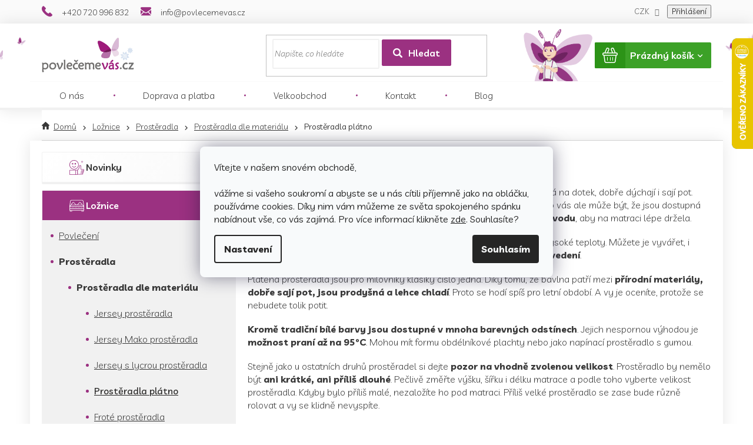

--- FILE ---
content_type: text/html; charset=utf-8
request_url: https://www.povlecemevas.cz/prosteradla-platno/
body_size: 27189
content:
<!doctype html><html lang="cs" dir="ltr" class="header-background-light external-fonts-loaded"><head><meta charset="utf-8" /><meta name="viewport" content="width=device-width,initial-scale=1" /><title>Prostěradla plátno | PovlečemeVás.cz</title><link rel="preconnect" href="https://cdn.myshoptet.com" /><link rel="dns-prefetch" href="https://cdn.myshoptet.com" /><link rel="preload" href="https://cdn.myshoptet.com/prj/dist/master/cms/libs/jquery/jquery-1.11.3.min.js" as="script" /><link href="https://cdn.myshoptet.com/prj/dist/master/cms/templates/frontend_templates/shared/css/font-face/open-sans.css" rel="stylesheet"><link href="https://cdn.myshoptet.com/prj/dist/master/shop/dist/font-shoptet-11.css.62c94c7785ff2cea73b2.css" rel="stylesheet"><script>
dataLayer = [];
dataLayer.push({'shoptet' : {
    "pageId": 758,
    "pageType": "category",
    "currency": "CZK",
    "currencyInfo": {
        "decimalSeparator": ",",
        "exchangeRate": 1,
        "priceDecimalPlaces": 0,
        "symbol": "K\u010d",
        "symbolLeft": 0,
        "thousandSeparator": " "
    },
    "language": "cs",
    "projectId": 274182,
    "category": {
        "guid": "cb3e801a-6cce-11e9-a065-0cc47a6c92bc",
        "path": "Lo\u017enice | Prost\u011bradla | Prost\u011bradla dle materi\u00e1lu | Prost\u011bradla pl\u00e1tno",
        "parentCategoryGuid": "9c590d33-eae9-11eb-a065-0cc47a6c92bc"
    },
    "cartInfo": {
        "id": null,
        "freeShipping": false,
        "freeShippingFrom": 1499,
        "leftToFreeGift": {
            "formattedPrice": "0 K\u010d",
            "priceLeft": 0
        },
        "freeGift": false,
        "leftToFreeShipping": {
            "priceLeft": 1499,
            "dependOnRegion": 0,
            "formattedPrice": "1 499 K\u010d"
        },
        "discountCoupon": [],
        "getNoBillingShippingPrice": {
            "withoutVat": 0,
            "vat": 0,
            "withVat": 0
        },
        "cartItems": [],
        "taxMode": "ORDINARY"
    },
    "cart": [],
    "customer": {
        "priceRatio": 1,
        "priceListId": 1,
        "groupId": null,
        "registered": false,
        "mainAccount": false
    }
}});
dataLayer.push({'cookie_consent' : {
    "marketing": "denied",
    "analytics": "denied"
}});
document.addEventListener('DOMContentLoaded', function() {
    shoptet.consent.onAccept(function(agreements) {
        if (agreements.length == 0) {
            return;
        }
        dataLayer.push({
            'cookie_consent' : {
                'marketing' : (agreements.includes(shoptet.config.cookiesConsentOptPersonalisation)
                    ? 'granted' : 'denied'),
                'analytics': (agreements.includes(shoptet.config.cookiesConsentOptAnalytics)
                    ? 'granted' : 'denied')
            },
            'event': 'cookie_consent'
        });
    });
});
</script>

<!-- Google Tag Manager -->
<script>(function(w,d,s,l,i){w[l]=w[l]||[];w[l].push({'gtm.start':
new Date().getTime(),event:'gtm.js'});var f=d.getElementsByTagName(s)[0],
j=d.createElement(s),dl=l!='dataLayer'?'&l='+l:'';j.async=true;j.src=
'https://www.googletagmanager.com/gtm.js?id='+i+dl;f.parentNode.insertBefore(j,f);
})(window,document,'script','dataLayer','GTM-P9T4RMW');</script>
<!-- End Google Tag Manager -->

<meta property="og:type" content="website"><meta property="og:site_name" content="povlecemevas.cz"><meta property="og:url" content="https://www.povlecemevas.cz/prosteradla-platno/"><meta property="og:title" content="Prostěradla plátno | PovlečemeVás.cz"><meta name="author" content="PovlečemeVás.cz"><meta name="web_author" content="Shoptet.cz"><meta name="dcterms.rightsHolder" content="www.povlecemevas.cz"><meta name="robots" content="index,follow"><meta property="og:image" content="https://cdn.myshoptet.com/usr/www.povlecemevas.cz/user/front_images/ogImage/hp.png?t=1768588044"><meta name="google-site-verification" content="2nfmvIAWFCdhGze9J86duxG-TUXw1JxB_Vd1V_4mu-o"><style>:root {--color-primary: #9b3181;--color-primary-h: 315;--color-primary-s: 52%;--color-primary-l: 40%;--color-primary-hover: #9b3181;--color-primary-hover-h: 315;--color-primary-hover-s: 52%;--color-primary-hover-l: 40%;--color-secondary: #9b3181;--color-secondary-h: 315;--color-secondary-s: 52%;--color-secondary-l: 40%;--color-secondary-hover: #9b3181;--color-secondary-hover-h: 315;--color-secondary-hover-s: 52%;--color-secondary-hover-l: 40%;--color-tertiary: #9b3181;--color-tertiary-h: 315;--color-tertiary-s: 52%;--color-tertiary-l: 40%;--color-tertiary-hover: #9b3181;--color-tertiary-hover-h: 315;--color-tertiary-hover-s: 52%;--color-tertiary-hover-l: 40%;--color-header-background: #ffffff;--template-font: "Open Sans";--template-headings-font: "Open Sans";--header-background-url: none;--cookies-notice-background: #F8FAFB;--cookies-notice-color: #252525;--cookies-notice-button-hover: #27263f;--cookies-notice-link-hover: #3b3a5f;--templates-update-management-preview-mode-content: "Náhled aktualizací šablony je aktivní pro váš prohlížeč."}</style>
    
    <link href="https://cdn.myshoptet.com/prj/dist/master/shop/dist/main-11.less.fcb4a42d7bd8a71b7ee2.css" rel="stylesheet" />
        
    <script>var shoptet = shoptet || {};</script>
    <script src="https://cdn.myshoptet.com/prj/dist/master/shop/dist/main-3g-header.js.05f199e7fd2450312de2.js"></script>
<!-- User include --><!-- api 491(143) html code header -->
<link rel="stylesheet" href="https://cdn.myshoptet.com/usr/api2.dklab.cz/user/documents/_doplnky/doprava/274182/15/274182_15.css" type="text/css" /><style>
        :root {
            --dklab-background-color: #000000;
            --dklab-foreground-color: #FFFFFF;
            --dklab-transport-background-color: #9B3181;
            --dklab-transport-foreground-color: #FFFFFF;
            --dklab-gift-background-color: #000000;
            --dklab-gift-foreground-color: #FFFFFF;
        }</style>
<!-- api 492(144) html code header -->
<link rel="stylesheet" href="https://cdn.myshoptet.com/usr/api2.dklab.cz/user/documents/_doplnky/zakoupilo/274182/801/274182_801.css" type="text/css" /><style>
        :root {
            --dklab-zakoupilo-color-text: #FFFFFF;
            --dklab-zakoupilo-color-background: rgba(155,49,129,0.6);  
            --dklab-zakoupilo-color-border: rgba(155,49,129,0.6);            
            --dklab-zakoupilo-border-rounding: 6px;        
            
        }
        </style>
<!-- api 1117(741) html code header -->
<link rel="stylesheet" href="https://cdn.myshoptet.com/usr/api2.dklab.cz/user/documents/_doplnky/faviExtra/274182/2/274182_2.css" type="text/css" /><style></style>
        <script type="text/javascript">
            window.faviPartnerEventsTracking = window.faviPartnerEventsTracking || function() {
            window.faviPartnerEventsTracking.queue.push(arguments);};
            window.faviPartnerEventsTracking.queue = window.faviPartnerEventsTracking.queue || [];            
            window.faviPartnerEventsTracking("init", "czv64njcv4tapmsyhzq7uo86kmikp5t1", {debug: false,});                
            </script>
<!-- service 605(253) html code header -->
<link rel="stylesheet" href="https://cdn.myshoptet.com/usr/shoptet.tomashlad.eu/user/documents/extras/notifications-v2/screen.min.css?v=26"/>

<!-- service 619(267) html code header -->
<link href="https://cdn.myshoptet.com/usr/fvstudio.myshoptet.com/user/documents/addons/cartupsell.min.css?24.11.1" rel="stylesheet">
<!-- service 629(277) html code header -->
<link href="https://cdn.myshoptet.com/usr/fvstudio.myshoptet.com/user/documents/addons/topproduct.min.css?22.8.1" rel="stylesheet">

<style>
</style>


<!-- service 421(75) html code header -->
<style>
body:not(.template-07):not(.template-09):not(.template-10):not(.template-11):not(.template-12):not(.template-13):not(.template-14) #return-to-top i::before {content: 'a';}
#return-to-top i:before {content: '\e911';}
#return-to-top {
z-index: 99999999;
    position: fixed;
    bottom: 45px;
    right: 20px;
background: rgba(0, 0, 0, 0.7);
    width: 50px;
    height: 50px;
    display: block;
    text-decoration: none;
    -webkit-border-radius: 35px;
    -moz-border-radius: 35px;
    border-radius: 35px;
    display: none;
    -webkit-transition: all 0.3s linear;
    -moz-transition: all 0.3s ease;
    -ms-transition: all 0.3s ease;
    -o-transition: all 0.3s ease;
    transition: all 0.3s ease;
}
#return-to-top i {color: #fff;margin: -10px 0 0 -10px;position: relative;left: 50%;top: 50%;font-size: 19px;-webkit-transition: all 0.3s ease;-moz-transition: all 0.3s ease;-ms-transition: all 0.3s ease;-o-transition: all 0.3s ease;transition: all 0.3s ease;height: 20px;width: 20px;text-align: center;display: block;font-style: normal;}
#return-to-top:hover {
    background: rgba(0, 0, 0, 0.9);
}
#return-to-top:hover i {
    color: #fff;
}
.icon-chevron-up::before {
font-weight: bold;
}
.ordering-process #return-to-top{display: none !important;}
</style>
<!-- service 731(376) html code header -->
<link rel="preconnect" href="https://image.pobo.cz/" crossorigin>
<link rel="stylesheet" href="https://image.pobo.cz/assets/fix-header.css?v=10" media="print" onload="this.media='all'">
<script src="https://image.pobo.cz/assets/fix-header.js"></script>


<!-- project html code header -->
<meta name="facebook-domain-verification" content="lx27jvgptimrxf5dcdxhuds8d72f1a" />
<meta name="seznam-wmt" content="VsGuvd0wwBNiJQCGFlNStSnPhnRW0U4A" />
<link rel="icon" href="/user/documents/upload/sablona-nemazat/povlecemevas_logo-(kopie).png" sizes="32x32" />
<link rel="stylesheet" type="text/css" href="/user/documents/fonts/font/flaticon.css?39">
<link rel="stylesheet" type="text/css" href="/user/documents/fonty/flaticonnew.css?1">
<link rel="stylesheet" type="text/css" href="/user/documents/mhupravy/slickslide.css"/>
<link href="https://fonts.googleapis.com/css?family=Livvic:300,300i,400,400i,500,500i,600,600i,700,700i&display=swap" rel="stylesheet">
<!--script>document.write("<link rel='stylesheet' media='screen' href='/user/documents/mhupravy/mhupravy.css?v=" + Date.now() + "'\/>");</script-->
<style>
/*vánoční motiv*/
/*@media(min-width:768px){
	.header-top::before{background: url(/user/documents/upload/sablona/left_1.png);background-size: 57px;height: 100%;width: 73px;background-repeat: no-repeat;top: 0;left: -91px;}
  .header-top::after{background:url('/user/documents/upload/sablona/right_1.png');background-size: 57px;height: 100%;width: 73px;background-repeat: no-repeat;top: 0;right: -91px;}
}*/

@media(max-width:767px){
.filtarcevice{margin:10px 0 0 0;}
#filters .filter-label{    white-space: initial;}
}


.soldOutBox {
  position: absolute;
  top: 0;
  left: 0;
  width: 100%;
  height: 100%;
  background: rgba(0, 0, 0, 0.7);
  display: flex;
  flex-direction: column;
  justify-content: center;
  align-items: center;
  color: #fff;
  text-align: center;
  z-index: 999;
}

.soldOutText {
  font-size: 2rem;
  margin-bottom: 15px;
  font-weight: 600;
  text-transform: uppercase;
}

.soldOutBtn {
  background: #e5d2e0;
  color: #8c3c81;
  padding: 10px 20px;
  font-size: 1.5rem;
  font-weight: 500;
  border-radius: 6px;
}
.soldOutBtn:hover {
	color: #fff;
 	background: #8c3c81;
}
html {
 scroll-behavior: smooth;
}
#p-detail-tabs {
scroll-margin-top: 25px;
}

</style>
<meta name="p:domain_verify" content="b5e8f1ba1648fc19a363e4487666d928"/>
<link rel="stylesheet" href="https://static-cdn.povlecemevas.cz/allstyle.css" data-old-src="/user/documents/allstyle.css?v=1111115">
<!-- /User include --><link rel="canonical" href="https://www.povlecemevas.cz/prosteradla-platno/" />    <script>
        var _hwq = _hwq || [];
        _hwq.push(['setKey', 'D3509CA4EF13DF66B677ECF3A914FECF']);
        _hwq.push(['setTopPos', '0']);
        _hwq.push(['showWidget', '22']);
        (function() {
            var ho = document.createElement('script');
            ho.src = 'https://cz.im9.cz/direct/i/gjs.php?n=wdgt&sak=D3509CA4EF13DF66B677ECF3A914FECF';
            var s = document.getElementsByTagName('script')[0]; s.parentNode.insertBefore(ho, s);
        })();
    </script>
<script>!function(){var t={9196:function(){!function(){var t=/\[object (Boolean|Number|String|Function|Array|Date|RegExp)\]/;function r(r){return null==r?String(r):(r=t.exec(Object.prototype.toString.call(Object(r))))?r[1].toLowerCase():"object"}function n(t,r){return Object.prototype.hasOwnProperty.call(Object(t),r)}function e(t){if(!t||"object"!=r(t)||t.nodeType||t==t.window)return!1;try{if(t.constructor&&!n(t,"constructor")&&!n(t.constructor.prototype,"isPrototypeOf"))return!1}catch(t){return!1}for(var e in t);return void 0===e||n(t,e)}function o(t,r,n){this.b=t,this.f=r||function(){},this.d=!1,this.a={},this.c=[],this.e=function(t){return{set:function(r,n){u(c(r,n),t.a)},get:function(r){return t.get(r)}}}(this),i(this,t,!n);var e=t.push,o=this;t.push=function(){var r=[].slice.call(arguments,0),n=e.apply(t,r);return i(o,r),n}}function i(t,n,o){for(t.c.push.apply(t.c,n);!1===t.d&&0<t.c.length;){if("array"==r(n=t.c.shift()))t:{var i=n,a=t.a;if("string"==r(i[0])){for(var f=i[0].split("."),s=f.pop(),p=(i=i.slice(1),0);p<f.length;p++){if(void 0===a[f[p]])break t;a=a[f[p]]}try{a[s].apply(a,i)}catch(t){}}}else if("function"==typeof n)try{n.call(t.e)}catch(t){}else{if(!e(n))continue;for(var l in n)u(c(l,n[l]),t.a)}o||(t.d=!0,t.f(t.a,n),t.d=!1)}}function c(t,r){for(var n={},e=n,o=t.split("."),i=0;i<o.length-1;i++)e=e[o[i]]={};return e[o[o.length-1]]=r,n}function u(t,o){for(var i in t)if(n(t,i)){var c=t[i];"array"==r(c)?("array"==r(o[i])||(o[i]=[]),u(c,o[i])):e(c)?(e(o[i])||(o[i]={}),u(c,o[i])):o[i]=c}}window.DataLayerHelper=o,o.prototype.get=function(t){var r=this.a;t=t.split(".");for(var n=0;n<t.length;n++){if(void 0===r[t[n]])return;r=r[t[n]]}return r},o.prototype.flatten=function(){this.b.splice(0,this.b.length),this.b[0]={},u(this.a,this.b[0])}}()}},r={};function n(e){var o=r[e];if(void 0!==o)return o.exports;var i=r[e]={exports:{}};return t[e](i,i.exports,n),i.exports}n.n=function(t){var r=t&&t.__esModule?function(){return t.default}:function(){return t};return n.d(r,{a:r}),r},n.d=function(t,r){for(var e in r)n.o(r,e)&&!n.o(t,e)&&Object.defineProperty(t,e,{enumerable:!0,get:r[e]})},n.o=function(t,r){return Object.prototype.hasOwnProperty.call(t,r)},function(){"use strict";n(9196)}()}();</script>    <!-- Global site tag (gtag.js) - Google Analytics -->
    <script async src="https://www.googletagmanager.com/gtag/js?id=G-8M6C4LK75P"></script>
    <script>
        
        window.dataLayer = window.dataLayer || [];
        function gtag(){dataLayer.push(arguments);}
        

                    console.debug('default consent data');

            gtag('consent', 'default', {"ad_storage":"denied","analytics_storage":"denied","ad_user_data":"denied","ad_personalization":"denied","wait_for_update":500});
            dataLayer.push({
                'event': 'default_consent'
            });
        
        gtag('js', new Date());

        
                gtag('config', 'G-8M6C4LK75P', {"groups":"GA4","send_page_view":false,"content_group":"category","currency":"CZK","page_language":"cs"});
        
                gtag('config', 'AW-831738802', {"allow_enhanced_conversions":true});
        
        
        
        
        
                    gtag('event', 'page_view', {"send_to":"GA4","page_language":"cs","content_group":"category","currency":"CZK"});
        
        
        
        
        
        
        
        
        
        
        
        
        
        document.addEventListener('DOMContentLoaded', function() {
            if (typeof shoptet.tracking !== 'undefined') {
                for (var id in shoptet.tracking.bannersList) {
                    gtag('event', 'view_promotion', {
                        "send_to": "UA",
                        "promotions": [
                            {
                                "id": shoptet.tracking.bannersList[id].id,
                                "name": shoptet.tracking.bannersList[id].name,
                                "position": shoptet.tracking.bannersList[id].position
                            }
                        ]
                    });
                }
            }

            shoptet.consent.onAccept(function(agreements) {
                if (agreements.length !== 0) {
                    console.debug('gtag consent accept');
                    var gtagConsentPayload =  {
                        'ad_storage': agreements.includes(shoptet.config.cookiesConsentOptPersonalisation)
                            ? 'granted' : 'denied',
                        'analytics_storage': agreements.includes(shoptet.config.cookiesConsentOptAnalytics)
                            ? 'granted' : 'denied',
                                                                                                'ad_user_data': agreements.includes(shoptet.config.cookiesConsentOptPersonalisation)
                            ? 'granted' : 'denied',
                        'ad_personalization': agreements.includes(shoptet.config.cookiesConsentOptPersonalisation)
                            ? 'granted' : 'denied',
                        };
                    console.debug('update consent data', gtagConsentPayload);
                    gtag('consent', 'update', gtagConsentPayload);
                    dataLayer.push(
                        { 'event': 'update_consent' }
                    );
                }
            });
        });
    </script>
<!-- Start Srovname.cz Pixel -->
<script type="text/plain" data-cookiecategory="analytics">
    !(function (e, n, t, a, s, o, r) {
        e[a] ||
        (((s = e[a] = function () {
            s.process ? s.process.apply(s, arguments) : s.queue.push(arguments);
        }).queue = []),
            ((o = n.createElement(t)).async = 1),
            (o.src = "https://tracking.srovname.cz/srovnamepixel.js"),
            (o.dataset.srv9 = "1"),
            (r = n.getElementsByTagName(t)[0]).parentNode.insertBefore(o, r));
    })(window, document, "script", "srovname");
    srovname("init", "10b446032293344a9905b767136a5538");
</script>
<!-- End Srovname.cz Pixel -->
</head><body class="desktop id-758 in-prosteradla-platno template-11 type-category multiple-columns-body columns-3 ums_forms_redesign--off ums_a11y_category_page--on ums_discussion_rating_forms--off ums_flags_display_unification--on ums_a11y_login--on mobile-header-version-0"><noscript>
    <style>
        #header {
            padding-top: 0;
            position: relative !important;
            top: 0;
        }
        .header-navigation {
            position: relative !important;
        }
        .overall-wrapper {
            margin: 0 !important;
        }
        body:not(.ready) {
            visibility: visible !important;
        }
    </style>
    <div class="no-javascript">
        <div class="no-javascript__title">Musíte změnit nastavení vašeho prohlížeče</div>
        <div class="no-javascript__text">Podívejte se na: <a href="https://www.google.com/support/bin/answer.py?answer=23852">Jak povolit JavaScript ve vašem prohlížeči</a>.</div>
        <div class="no-javascript__text">Pokud používáte software na blokování reklam, může být nutné povolit JavaScript z této stránky.</div>
        <div class="no-javascript__text">Děkujeme.</div>
    </div>
</noscript>

        <div id="fb-root"></div>
        <script>
            window.fbAsyncInit = function() {
                FB.init({
//                    appId            : 'your-app-id',
                    autoLogAppEvents : true,
                    xfbml            : true,
                    version          : 'v19.0'
                });
            };
        </script>
        <script async defer crossorigin="anonymous" src="https://connect.facebook.net/cs_CZ/sdk.js"></script><script>
var dataHelper = new DataLayerHelper(dataLayer);
if (dataHelper.get('shoptet.pageType') == 'thankYou') {
    var orderid = dataHelper.get('shoptet.order.orderNo');
    var totalcost = dataHelper.get('shoptet.order.netto');
}
</script>

<!-- Google Tag Manager (noscript) -->
<noscript><iframe src="https://www.googletagmanager.com/ns.html?id=GTM-P9T4RMW"
height="0" width="0" style="display:none;visibility:hidden"></iframe></noscript>
<!-- End Google Tag Manager (noscript) -->

    <div class="siteCookies siteCookies--center siteCookies--light js-siteCookies" role="dialog" data-testid="cookiesPopup" data-nosnippet>
        <div class="siteCookies__form">
            <div class="siteCookies__content">
                <div class="siteCookies__text">
                    <span>Vítejte v našem snovém obchodě, </span><br /><span><br />vážíme si vašeho soukromí a abyste se u nás cítili příjemně jako na obláčku, používáme cookies. </span><span>Díky nim vám můžeme ze světa spokojeného spánku nabídnout vše, co vás zajímá. Pro v</span>íce informací klikněte <a href="http://www.povlecemevas.cz/podminky-ochrany-osobnich-udaju/" target="\">zde</a>. Souhlasíte?
                </div>
                <p class="siteCookies__links">
                    <button class="siteCookies__link js-cookies-settings" aria-label="Nastavení cookies" data-testid="cookiesSettings">Nastavení</button>
                </p>
            </div>
            <div class="siteCookies__buttonWrap">
                                <button class="siteCookies__button js-cookiesConsentSubmit" value="all" aria-label="Přijmout cookies" data-testid="buttonCookiesAccept">Souhlasím</button>
            </div>
        </div>
        <script>
            document.addEventListener("DOMContentLoaded", () => {
                const siteCookies = document.querySelector('.js-siteCookies');
                document.addEventListener("scroll", shoptet.common.throttle(() => {
                    const st = document.documentElement.scrollTop;
                    if (st > 1) {
                        siteCookies.classList.add('siteCookies--scrolled');
                    } else {
                        siteCookies.classList.remove('siteCookies--scrolled');
                    }
                }, 100));
            });
        </script>
    </div>
<a href="#content" class="skip-link sr-only">Přejít na obsah</a><div class="overall-wrapper"><div class="user-action"><div class="container">
    <div class="user-action-in">
                    <div id="login" class="user-action-login popup-widget login-widget" role="dialog" aria-labelledby="loginHeading">
        <div class="popup-widget-inner">
                            <h2 id="loginHeading">Přihlášení k vašemu účtu</h2><div id="customerLogin"><form action="/action/Customer/Login/" method="post" id="formLoginIncluded" class="csrf-enabled formLogin" data-testid="formLogin"><input type="hidden" name="referer" value="" /><div class="form-group"><div class="input-wrapper email js-validated-element-wrapper no-label"><input type="email" name="email" class="form-control" autofocus placeholder="E-mailová adresa (např. jan@novak.cz)" data-testid="inputEmail" autocomplete="email" required /></div></div><div class="form-group"><div class="input-wrapper password js-validated-element-wrapper no-label"><input type="password" name="password" class="form-control" placeholder="Heslo" data-testid="inputPassword" autocomplete="current-password" required /><span class="no-display">Nemůžete vyplnit toto pole</span><input type="text" name="surname" value="" class="no-display" /></div></div><div class="form-group"><div class="login-wrapper"><button type="submit" class="btn btn-secondary btn-text btn-login" data-testid="buttonSubmit">Přihlásit se</button><div class="password-helper"><a href="/registrace/" data-testid="signup" rel="nofollow">Nová registrace</a><a href="/klient/zapomenute-heslo/" rel="nofollow">Zapomenuté heslo</a></div></div></div><div class="social-login-buttons"><div class="social-login-buttons-divider"><span>nebo</span></div><div class="form-group"><a href="/action/Social/login/?provider=Google" class="login-btn google" rel="nofollow"><span class="login-google-icon"></span><strong>Přihlásit se přes Google</strong></a></div><div class="form-group"><a href="/action/Social/login/?provider=Seznam" class="login-btn seznam" rel="nofollow"><span class="login-seznam-icon"></span><strong>Přihlásit se přes Seznam</strong></a></div></div></form>
</div>                    </div>
    </div>

                            <div id="cart-widget" class="user-action-cart popup-widget cart-widget loader-wrapper" data-testid="popupCartWidget" role="dialog" aria-hidden="true">
    <div class="popup-widget-inner cart-widget-inner place-cart-here">
        <div class="loader-overlay">
            <div class="loader"></div>
        </div>
    </div>

    <div class="cart-widget-button">
        <a href="/kosik/" class="btn btn-conversion" id="continue-order-button" rel="nofollow" data-testid="buttonNextStep">Pokračovat do košíku</a>
    </div>
</div>
            </div>
</div>
</div><div class="top-navigation-bar" data-testid="topNavigationBar">

    <div class="container">

        <div class="top-navigation-contacts">
            <strong>Zákaznická podpora:</strong><a href="tel:+420720996832" class="project-phone" aria-label="Zavolat na +420720996832" data-testid="contactboxPhone"><span>+420 720 996 832</span></a><a href="mailto:info@povlecemevas.cz" class="project-email" data-testid="contactboxEmail"><span>info@povlecemevas.cz</span></a>        </div>

                
        <div class="top-navigation-tools top-navigation-tools--language">
            <div class="responsive-tools">
                <a href="#" class="toggle-window" data-target="search" aria-label="Hledat" data-testid="linkSearchIcon"></a>
                                                            <a href="#" class="toggle-window" data-target="login"></a>
                                                    <a href="#" class="toggle-window" data-target="navigation" aria-label="Menu" data-testid="hamburgerMenu"></a>
            </div>
                <div class="dropdown">
        <span>Ceny v:</span>
        <button id="topNavigationDropdown" type="button" data-toggle="dropdown" aria-haspopup="true" aria-expanded="false">
            CZK
            <span class="caret"></span>
        </button>
        <ul class="dropdown-menu" aria-labelledby="topNavigationDropdown"><li><a href="/action/Currency/changeCurrency/?currencyCode=CZK" rel="nofollow">CZK</a></li><li><a href="/action/Currency/changeCurrency/?currencyCode=EUR" rel="nofollow">EUR</a></li><li><a href="/action/Currency/changeCurrency/?currencyCode=HRK" rel="nofollow">HRK</a></li><li><a href="/action/Currency/changeCurrency/?currencyCode=PLN" rel="nofollow">PLN</a></li></ul>
    </div>
            <button class="top-nav-button top-nav-button-login toggle-window" type="button" data-target="login" aria-haspopup="dialog" aria-controls="login" aria-expanded="false" data-testid="signin"><span>Přihlášení</span></button>        </div>

    </div>

</div>
<header id="header"><div class="container navigation-wrapper">
    <div class="header-top">
        <div class="site-name-wrapper">
            <div class="site-name"><a href="/" data-testid="linkWebsiteLogo"><img src="https://cdn.myshoptet.com/usr/www.povlecemevas.cz/user/logos/cz-zima_(1).png" alt="PovlečemeVás.cz" fetchpriority="low" /></a></div>        </div>
        <div class="search" itemscope itemtype="https://schema.org/WebSite">
            <meta itemprop="headline" content="Prostěradla plátno"/><meta itemprop="url" content="https://www.povlecemevas.cz"/>            <form action="/action/ProductSearch/prepareString/" method="post"
    id="formSearchForm" class="search-form compact-form js-search-main"
    itemprop="potentialAction" itemscope itemtype="https://schema.org/SearchAction" data-testid="searchForm">
    <fieldset>
        <meta itemprop="target"
            content="https://www.povlecemevas.cz/vyhledavani/?string={string}"/>
        <input type="hidden" name="language" value="cs"/>
        
            
<input
    type="search"
    name="string"
        class="query-input form-control search-input js-search-input"
    placeholder="Napište, co hledáte"
    autocomplete="off"
    required
    itemprop="query-input"
    aria-label="Vyhledávání"
    data-testid="searchInput"
>
            <button type="submit" class="btn btn-default" data-testid="searchBtn">Hledat</button>
        
    </fieldset>
</form>
        </div>
        <div class="navigation-buttons">
                
    <a href="/kosik/" class="btn btn-icon toggle-window cart-count" data-target="cart" data-hover="true" data-redirect="true" data-testid="headerCart" rel="nofollow" aria-haspopup="dialog" aria-expanded="false" aria-controls="cart-widget">
        
                <span class="sr-only">Nákupní košík</span>
        
            <span class="cart-price visible-lg-inline-block" data-testid="headerCartPrice">
                                    Prázdný košík                            </span>
        
    
            </a>
        </div>
    </div>
    <nav id="navigation" aria-label="Hlavní menu" data-collapsible="true"><div class="navigation-in menu"><ul class="menu-level-1" role="menubar" data-testid="headerMenuItems"><li class="menu-item-701" role="none"><a href="/o-nas/" data-testid="headerMenuItem" role="menuitem" aria-expanded="false"><b>O nás</b></a></li>
<li class="menu-item-695" role="none"><a href="/doprava-a-platba/" data-testid="headerMenuItem" role="menuitem" aria-expanded="false"><b>Doprava a platba</b></a></li>
<li class="menu-item-2870" role="none"><a href="/velkoobchod/" data-testid="headerMenuItem" role="menuitem" aria-expanded="false"><b>Velkoobchod</b></a></li>
<li class="menu-item-707" role="none"><a href="/kontakt/" data-testid="headerMenuItem" role="menuitem" aria-expanded="false"><b>Kontakt</b></a></li>
<li class="menu-item-1151" role="none"><a href="/blog/" data-testid="headerMenuItem" role="menuitem" aria-expanded="false"><b>Blog</b></a></li>
<li class="appended-category menu-item-2952" role="none"><a href="/novinky/"><b>Novinky</b></a></li><li class="appended-category menu-item-734 ext" role="none"><a href="/loznice/"><b>Ložnice</b><span class="submenu-arrow" role="menuitem"></span></a><ul class="menu-level-2 menu-level-2-appended" role="menu"><li class="menu-item-911" role="none"><a href="/povleceni/" data-testid="headerMenuItem" role="menuitem"><span>Povlečení</span></a></li><li class="menu-item-737" role="none"><a href="/prosteradla/" data-testid="headerMenuItem" role="menuitem"><span>Prostěradla</span></a></li><li class="menu-item-1169" role="none"><a href="/chranice-matraci/" data-testid="headerMenuItem" role="menuitem"><span>Chrániče matrací</span></a></li><li class="menu-item-887" role="none"><a href="/polstare-a-prikryvky/" data-testid="headerMenuItem" role="menuitem"><span>Polštáře a přikrývky</span></a></li><li class="menu-item-2828" role="none"><a href="/povlacky-na-polstarek-40x40cm/" data-testid="headerMenuItem" role="menuitem"><span>Povlaky na polštářky 40x40 cm</span></a></li><li class="menu-item-998" role="none"><a href="/prehozy-na-postel/" data-testid="headerMenuItem" role="menuitem"><span>Přehozy na postel</span></a></li><li class="menu-item-953" role="none"><a href="/deky/" data-testid="headerMenuItem" role="menuitem"><span>Deky</span></a></li></ul></li><li class="appended-category menu-item-782 ext" role="none"><a href="/detsky-pokoj/"><b>Dětský pokoj</b><span class="submenu-arrow" role="menuitem"></span></a><ul class="menu-level-2 menu-level-2-appended" role="menu"><li class="menu-item-797" role="none"><a href="/detske-povleceni/" data-testid="headerMenuItem" role="menuitem"><span>Dětské povlečení</span></a></li><li class="menu-item-941" role="none"><a href="/detska-prosteradla/" data-testid="headerMenuItem" role="menuitem"><span>Dětská prostěradla</span></a></li><li class="menu-item-899" role="none"><a href="/prikryvky-a-polstare/" data-testid="headerMenuItem" role="menuitem"><span>Přikrývky a polštáře</span></a></li><li class="menu-item-785" role="none"><a href="/detske-deky/" data-testid="headerMenuItem" role="menuitem"><span>Dětské deky</span></a></li><li class="menu-item-8273" role="none"><a href="/cestovni-polstarky/" data-testid="headerMenuItem" role="menuitem"><span>Cestovní polštářky</span></a></li><li class="menu-item-8334" role="none"><a href="/detske-plazove-tasky/" data-testid="headerMenuItem" role="menuitem"><span>Dětské plážové tašky</span></a></li><li class="menu-item-8346" role="none"><a href="/plysove-hracky/" data-testid="headerMenuItem" role="menuitem"><span>Plyšové hračky</span></a></li><li class="menu-item-8331" role="none"><a href="/detske-batohy/" data-testid="headerMenuItem" role="menuitem"><span>Dětské batohy</span></a></li><li class="menu-item-821" role="none"><a href="/detske-polstarky/" data-testid="headerMenuItem" role="menuitem"><span>Dětské polštářky</span></a></li><li class="menu-item-8301" role="none"><a href="/sady-pro-deti/" data-testid="headerMenuItem" role="menuitem"><span>Sady pro děti</span></a></li><li class="menu-item-3205" role="none"><a href="/detske-kolekce/" data-testid="headerMenuItem" role="menuitem"><span>Dětské kolekce</span></a></li><li class="menu-item-8377" role="none"><a href="/prehozy-pres-postel/" data-testid="headerMenuItem" role="menuitem"><span>Přehozy přes postel</span></a></li></ul></li><li class="appended-category menu-item-8392 ext" role="none"><a href="/miminka-a-batolata/"><b>Miminka a batolata</b><span class="submenu-arrow" role="menuitem"></span></a><ul class="menu-level-2 menu-level-2-appended" role="menu"><li class="menu-item-854" role="none"><a href="/povleceni-do-postylky/" data-testid="headerMenuItem" role="menuitem"><span>Povlečení do postýlky</span></a></li><li class="menu-item-824" role="none"><a href="/prosteradla-do-postylky/" data-testid="headerMenuItem" role="menuitem"><span>Prostěradla do postýlky</span></a></li><li class="menu-item-8365" role="none"><a href="/osusky-pro-miminka/" data-testid="headerMenuItem" role="menuitem"><span>Osušky pro miminka</span></a></li><li class="menu-item-8470" role="none"><a href="/deky-pro-miminka/" data-testid="headerMenuItem" role="menuitem"><span>Deky pro miminka</span></a></li><li class="menu-item-8353" role="none"><a href="/mantinely-do-postylky/" data-testid="headerMenuItem" role="menuitem"><span>Mantinely do postýlky</span></a></li><li class="menu-item-8395" role="none"><a href="/plysove-hracky-pro-miminka/" data-testid="headerMenuItem" role="menuitem"><span>Plyšové hračky pro miminka</span></a></li><li class="menu-item-8398" role="none"><a href="/polstarky-pro-miminka/" data-testid="headerMenuItem" role="menuitem"><span>Polštářky pro miminka</span></a></li><li class="menu-item-8473" role="none"><a href="/zavinovacky/" data-testid="headerMenuItem" role="menuitem"><span>Zavinovačky pro miminka</span></a></li><li class="menu-item-8407" role="none"><a href="/fusaky-do-kocarku/" data-testid="headerMenuItem" role="menuitem"><span>Fusaky do kočárku</span></a></li></ul></li><li class="appended-category menu-item-719 ext" role="none"><a href="/koupelna/"><b>Koupelna</b><span class="submenu-arrow" role="menuitem"></span></a><ul class="menu-level-2 menu-level-2-appended" role="menu"><li class="menu-item-722" role="none"><a href="/rucniky/" data-testid="headerMenuItem" role="menuitem"><span>Ručníky</span></a></li><li class="menu-item-905" role="none"><a href="/osusky/" data-testid="headerMenuItem" role="menuitem"><span>Osušky</span></a></li><li class="menu-item-3304" role="none"><a href="/detske-rucniky/" data-testid="headerMenuItem" role="menuitem"><span>Dětské ručníky</span></a></li><li class="menu-item-794" role="none"><a href="/detske-osusky/" data-testid="headerMenuItem" role="menuitem"><span>Dětské osušky</span></a></li><li class="menu-item-860" role="none"><a href="/detska-ponca/" data-testid="headerMenuItem" role="menuitem"><span>Dětská ponča</span></a></li><li class="menu-item-8464" role="none"><a href="/osusky-pro-miminka-2/" data-testid="headerMenuItem" role="menuitem"><span>Osušky pro miminka</span></a></li><li class="menu-item-938" role="none"><a href="/plazove-osusky/" data-testid="headerMenuItem" role="menuitem"><span>Plážové osušky</span></a></li><li class="menu-item-776" role="none"><a href="/koupelnove-predlozky/" data-testid="headerMenuItem" role="menuitem"><span>Koupelnové předložky</span></a></li><li class="menu-item-8316" role="none"><a href="/zupany-2/" data-testid="headerMenuItem" role="menuitem"><span>Župany</span></a></li></ul></li><li class="appended-category menu-item-833 ext" role="none"><a href="/obyvaci-pokoj/"><b>Obývací pokoj</b><span class="submenu-arrow" role="menuitem"></span></a><ul class="menu-level-2 menu-level-2-appended" role="menu"><li class="menu-item-830" role="none"><a href="/dekoracni-polstarky/" data-testid="headerMenuItem" role="menuitem"><span>Dekorační polštářky</span></a></li><li class="menu-item-956" role="none"><a href="/deky-2/" data-testid="headerMenuItem" role="menuitem"><span>Deky</span></a></li><li class="menu-item-8282" role="none"><a href="/potahy-na-sedacky/" data-testid="headerMenuItem" role="menuitem"><span>Potahy na sedačky</span></a></li></ul></li><li class="appended-category menu-item-788 ext" role="none"><a href="/doplnky/"><b>Doplňky a domácnost</b><span class="submenu-arrow" role="menuitem"></span></a><ul class="menu-level-2 menu-level-2-appended" role="menu"><li class="menu-item-809" role="none"><a href="/kuchynske-uterky/" data-testid="headerMenuItem" role="menuitem"><span>Kuchyňské utěrky</span></a></li><li class="menu-item-1025" role="none"><a href="/plazova-lehatka/" data-testid="headerMenuItem" role="menuitem"><span>Plážová lehátka</span></a></li><li class="menu-item-1181" role="none"><a href="/kosmetika/" data-testid="headerMenuItem" role="menuitem"><span>Kosmetika</span></a></li></ul></li><li class="appended-category menu-item-8410 ext" role="none"><a href="/ovci-vlna/"><b>Ovčí vlna</b><span class="submenu-arrow" role="menuitem"></span></a><ul class="menu-level-2 menu-level-2-appended" role="menu"><li class="menu-item-8413" role="none"><a href="/vlnene-backory/" data-testid="headerMenuItem" role="menuitem"><span>Vlněné bačkory</span></a></li><li class="menu-item-8416" role="none"><a href="/vlnene-televizni-pytle/" data-testid="headerMenuItem" role="menuitem"><span>Vlněné televizní pytle</span></a></li><li class="menu-item-8419" role="none"><a href="/vlnene-vesty/" data-testid="headerMenuItem" role="menuitem"><span>Vlněné vesty</span></a></li><li class="menu-item-8422" role="none"><a href="/vlnene-ledvinove-pasy/" data-testid="headerMenuItem" role="menuitem"><span>Vlněné ledvinové pásy</span></a></li><li class="menu-item-8425" role="none"><a href="/vlnene-zupany/" data-testid="headerMenuItem" role="menuitem"><span>Vlněné župany</span></a></li><li class="menu-item-8428" role="none"><a href="/vlnene-deky/" data-testid="headerMenuItem" role="menuitem"><span>Vlněné deky</span></a></li></ul></li><li class="appended-category menu-item-725 ext" role="none"><a href="/hotel/"><b>Hotel</b><span class="submenu-arrow" role="menuitem"></span></a><ul class="menu-level-2 menu-level-2-appended" role="menu"><li class="menu-item-728" role="none"><a href="/hotelove-rucniky-a-osusky/" data-testid="headerMenuItem" role="menuitem"><span>Hotelové ručníky a osušky</span></a></li><li class="menu-item-779" role="none"><a href="/koupelnove-predlozky-2/" data-testid="headerMenuItem" role="menuitem"><span>Koupelnové předložky</span></a></li><li class="menu-item-8319" role="none"><a href="/zupany-3/" data-testid="headerMenuItem" role="menuitem"><span>Župany</span></a></li><li class="menu-item-8322" role="none"><a href="/hotelove-povleceni/" data-testid="headerMenuItem" role="menuitem"><span>Hotelové povlečení</span></a></li></ul></li><li class="appended-category menu-item-3151" role="none"><a href="/darkove-poukazy-2/"><b>Dárkové poukazy</b></a></li><li class="appended-category menu-item-2513" role="none"><a href="/vyprodej/"><b>Výprodej povlečení</b></a></li><li class="appended-category menu-item-8431 ext" role="none"><a href="/hedvabi/"><b>Hedvábí</b><span class="submenu-arrow" role="menuitem"></span></a><ul class="menu-level-2 menu-level-2-appended" role="menu"><li class="menu-item-8437" role="none"><a href="/hedvabne-gumicky/" data-testid="headerMenuItem" role="menuitem"><span>Hedvábné gumičky</span></a></li><li class="menu-item-8440" role="none"><a href="/hedvabne-masky-na-spani/" data-testid="headerMenuItem" role="menuitem"><span>Hedvábné masky na spaní</span></a></li><li class="menu-item-8443" role="none"><a href="/hedvabne-cepice-na-spani/" data-testid="headerMenuItem" role="menuitem"><span>Hedvábné čepice na spaní</span></a></li><li class="menu-item-8446" role="none"><a href="/hedvabne-sady/" data-testid="headerMenuItem" role="menuitem"><span>Hedvábné sady</span></a></li><li class="menu-item-8449" role="none"><a href="/hedvabne-celenky-do-vlasu/" data-testid="headerMenuItem" role="menuitem"><span>Hedvábné čelenky do vlasů</span></a></li></ul></li></ul></div><span class="navigation-close"></span></nav><div class="menu-helper" data-testid="hamburgerMenu"><span>Více</span></div>
</div></header><!-- / header -->


                    <div class="container breadcrumbs-wrapper">
            <div class="breadcrumbs" itemscope itemtype="https://schema.org/BreadcrumbList">
                                                                            <span id="navigation-first" data-basetitle="PovlečemeVás.cz" itemprop="itemListElement" itemscope itemtype="https://schema.org/ListItem">
                <a href="/" itemprop="item" ><span itemprop="name">Domů</span></a>
                <span class="navigation-bullet">/</span>
                <meta itemprop="position" content="1" />
            </span>
                                <span id="navigation-1" itemprop="itemListElement" itemscope itemtype="https://schema.org/ListItem">
                <a href="/loznice/" itemprop="item" data-testid="breadcrumbsSecondLevel"><span itemprop="name">Ložnice</span></a>
                <span class="navigation-bullet">/</span>
                <meta itemprop="position" content="2" />
            </span>
                                <span id="navigation-2" itemprop="itemListElement" itemscope itemtype="https://schema.org/ListItem">
                <a href="/prosteradla/" itemprop="item" data-testid="breadcrumbsSecondLevel"><span itemprop="name">Prostěradla</span></a>
                <span class="navigation-bullet">/</span>
                <meta itemprop="position" content="3" />
            </span>
                                <span id="navigation-3" itemprop="itemListElement" itemscope itemtype="https://schema.org/ListItem">
                <a href="/prosteradla-dle-materialu/" itemprop="item" data-testid="breadcrumbsSecondLevel"><span itemprop="name">Prostěradla dle materiálu</span></a>
                <span class="navigation-bullet">/</span>
                <meta itemprop="position" content="4" />
            </span>
                                            <span id="navigation-4" itemprop="itemListElement" itemscope itemtype="https://schema.org/ListItem" data-testid="breadcrumbsLastLevel">
                <meta itemprop="item" content="https://www.povlecemevas.cz/prosteradla-platno/" />
                <meta itemprop="position" content="5" />
                <span itemprop="name" data-title="Prostěradla plátno">Prostěradla plátno</span>
            </span>
            </div>
        </div>
    
<div id="content-wrapper" class="container content-wrapper">
    
    <div class="content-wrapper-in">
                                                <aside class="sidebar sidebar-left"  data-testid="sidebarMenu">
                                                                                                <div class="sidebar-inner">
                                                                                                        <div class="box box-bg-variant box-categories">    <div class="skip-link__wrapper">
        <span id="categories-start" class="skip-link__target js-skip-link__target sr-only" tabindex="-1">&nbsp;</span>
        <a href="#categories-end" class="skip-link skip-link--start sr-only js-skip-link--start">Přeskočit kategorie</a>
    </div>

<h4>Kategorie</h4>


<div id="categories"><div class="categories cat-01 expanded" id="cat-2952"><div class="topic"><a href="/novinky/">Novinky<span class="cat-trigger">&nbsp;</span></a></div></div><div class="categories cat-02 expandable active expanded" id="cat-734"><div class="topic child-active"><a href="/loznice/">Ložnice<span class="cat-trigger">&nbsp;</span></a></div>

                    <ul class=" active expanded">
                                        <li class="
                                 expandable                                 external">
                <a href="/povleceni/">
                    Povlečení
                    <span class="cat-trigger">&nbsp;</span>                </a>
                                                            

    
                                                </li>
                                <li class="
                                 expandable                 expanded                ">
                <a href="/prosteradla/">
                    Prostěradla
                    <span class="cat-trigger">&nbsp;</span>                </a>
                                                            

                    <ul class=" active expanded">
                                        <li class="
                                 expandable                 expanded                ">
                <a href="/prosteradla-dle-materialu/">
                    Prostěradla dle materiálu
                    <span class="cat-trigger">&nbsp;</span>                </a>
                                                            

                    <ul class=" active expanded">
                                        <li >
                <a href="/jersey-prosteradla-2/">
                    Jersey prostěradla
                                    </a>
                                                                </li>
                                <li >
                <a href="/jersey-mako-prosteradla/">
                    Jersey Mako prostěradla
                                    </a>
                                                                </li>
                                <li >
                <a href="/jersey-lycra-prosteradla/">
                    Jersey s lycrou prostěradla
                                    </a>
                                                                </li>
                                <li class="
                active                                                 ">
                <a href="/prosteradla-platno/">
                    Prostěradla plátno
                                    </a>
                                                                </li>
                                <li >
                <a href="/frote-prosteradla-2/">
                    Froté prostěradla
                                    </a>
                                                                </li>
                                <li >
                <a href="/mikroflanelova-prosteradla/">
                    Mikroflanelová prostěradla
                                    </a>
                                                                </li>
                </ul>
    
                                                </li>
                                <li class="
                                 expandable                                 external">
                <a href="/prosteradla-dle-rozmeru/">
                    Prostěradla dle rozměrů
                    <span class="cat-trigger">&nbsp;</span>                </a>
                                                            

    
                                                </li>
                                <li class="
                                 expandable                                 external">
                <a href="/prosteradla-dle-veku-22/">
                    Prostěradla dle věku
                    <span class="cat-trigger">&nbsp;</span>                </a>
                                                            

    
                                                </li>
                </ul>
    
                                                </li>
                                <li class="
                                 expandable                                 external">
                <a href="/chranice-matraci/">
                    Chrániče matrací
                    <span class="cat-trigger">&nbsp;</span>                </a>
                                                            

    
                                                </li>
                                <li >
                <a href="/polstare-a-prikryvky/">
                    Polštáře a přikrývky
                                    </a>
                                                                </li>
                                <li >
                <a href="/povlacky-na-polstarek-40x40cm/">
                    Povlaky na polštářky 40x40 cm
                                    </a>
                                                                </li>
                                <li >
                <a href="/prehozy-na-postel/">
                    Přehozy na postel
                                    </a>
                                                                </li>
                                <li >
                <a href="/deky/">
                    Deky
                                    </a>
                                                                </li>
                </ul>
    </div><div class="categories cat-01 expandable external" id="cat-782"><div class="topic"><a href="/detsky-pokoj/">Dětský pokoj<span class="cat-trigger">&nbsp;</span></a></div>

    </div><div class="categories cat-02 expandable external" id="cat-8392"><div class="topic"><a href="/miminka-a-batolata/">Miminka a batolata<span class="cat-trigger">&nbsp;</span></a></div>

    </div><div class="categories cat-01 expandable external" id="cat-719"><div class="topic"><a href="/koupelna/">Koupelna<span class="cat-trigger">&nbsp;</span></a></div>

    </div><div class="categories cat-02 expandable external" id="cat-833"><div class="topic"><a href="/obyvaci-pokoj/">Obývací pokoj<span class="cat-trigger">&nbsp;</span></a></div>

    </div><div class="categories cat-01 expandable external" id="cat-788"><div class="topic"><a href="/doplnky/">Doplňky a domácnost<span class="cat-trigger">&nbsp;</span></a></div>

    </div><div class="categories cat-02 expandable external" id="cat-8410"><div class="topic"><a href="/ovci-vlna/">Ovčí vlna<span class="cat-trigger">&nbsp;</span></a></div>

    </div><div class="categories cat-01 expandable external" id="cat-725"><div class="topic"><a href="/hotel/">Hotel<span class="cat-trigger">&nbsp;</span></a></div>

    </div><div class="categories cat-02 expanded" id="cat-3151"><div class="topic"><a href="/darkove-poukazy-2/">Dárkové poukazy<span class="cat-trigger">&nbsp;</span></a></div></div><div class="categories cat-01 expanded" id="cat-2513"><div class="topic"><a href="/vyprodej/">Výprodej povlečení<span class="cat-trigger">&nbsp;</span></a></div></div><div class="categories cat-02 expandable external" id="cat-8431"><div class="topic"><a href="/hedvabi/">Hedvábí<span class="cat-trigger">&nbsp;</span></a></div>

    </div></div>

    <div class="skip-link__wrapper">
        <a href="#categories-start" class="skip-link skip-link--end sr-only js-skip-link--end" tabindex="-1" hidden>Přeskočit kategorie</a>
        <span id="categories-end" class="skip-link__target js-skip-link__target sr-only" tabindex="-1">&nbsp;</span>
    </div>
</div>
                                                                                                            <div class="box box-bg-default box-sm box-filters"><div id="filters-default-position" data-filters-default-position="left"></div><div class="filters-wrapper"><div id="filters" class="filters visible"><div class="slider-wrapper"><h4><span>Cena</span></h4><div class="slider-header"><span class="from"><span id="min">189</span> Kč</span><span class="to"><span id="max">190</span> Kč</span></div><div class="slider-content"><div id="slider" class="param-price-filter"></div></div><span id="currencyExchangeRate" class="no-display">1</span><span id="categoryMinValue" class="no-display">189</span><span id="categoryMaxValue" class="no-display">190</span></div><form action="/action/ProductsListing/setPriceFilter/" method="post" id="price-filter-form"><fieldset id="price-filter"><input type="hidden" value="189" name="priceMin" id="price-value-min" /><input type="hidden" value="190" name="priceMax" id="price-value-max" /><input type="hidden" name="referer" value="/prosteradla-platno/" /></fieldset></form><div class="filter-sections"><div class="filter-section filter-section-boolean"><div class="param-filter-top"><form action="/action/ProductsListing/setStockFilter/" method="post"><fieldset><div><input type="checkbox" value="1" name="stock" id="stock" data-url="https://www.povlecemevas.cz/prosteradla-platno/?stock=1" data-filter-id="1" data-filter-code="stock"  disabled="disabled" autocomplete="off" /><label for="stock" class="filter-label disabled">Na skladě <span class="filter-count">0</span></label></div><input type="hidden" name="referer" value="/prosteradla-platno/" /></fieldset></form><form action="/action/ProductsListing/setDoubledotFilter/" method="post"><fieldset><div><input data-url="https://www.povlecemevas.cz/prosteradla-platno/?dd=1" data-filter-id="1" data-filter-code="dd" type="checkbox" name="dd[]" id="dd[]1" value="1"  disabled="disabled" autocomplete="off" /><label for="dd[]1" class="filter-label disabled ">Akce<span class="filter-count">0</span></label></div><div><input data-url="https://www.povlecemevas.cz/prosteradla-platno/?dd=2" data-filter-id="2" data-filter-code="dd" type="checkbox" name="dd[]" id="dd[]2" value="2"  disabled="disabled" autocomplete="off" /><label for="dd[]2" class="filter-label disabled ">Novinka<span class="filter-count">0</span></label></div><div><input data-url="https://www.povlecemevas.cz/prosteradla-platno/?dd=3" data-filter-id="3" data-filter-code="dd" type="checkbox" name="dd[]" id="dd[]3" value="3"  disabled="disabled" autocomplete="off" /><label for="dd[]3" class="filter-label disabled ">Tip<span class="filter-count">0</span></label></div><div><input data-url="https://www.povlecemevas.cz/prosteradla-platno/?dd=920" data-filter-id="920" data-filter-code="dd" type="checkbox" name="dd[]" id="dd[]920" value="920"  autocomplete="off" /><label for="dd[]920" class="filter-label ">EXTRA Sleva 10 % s kódem: SLEVA10<span class="filter-count">1</span></label></div><input type="hidden" name="referer" value="/prosteradla-platno/" /></fieldset></form></div></div><div id="category-filter-hover" class="visible"><div id="manufacturer-filter" class="filter-section filter-section-manufacturer"><h4><span>Značky</span></h4><form action="/action/productsListing/setManufacturerFilter/" method="post"><fieldset><div><input data-url="https://www.povlecemevas.cz/prosteradla-platno:profod/" data-filter-id="profod" data-filter-code="manufacturerId" type="checkbox" name="manufacturerId[]" id="manufacturerId[]profod" value="profod" autocomplete="off" /><label for="manufacturerId[]profod" class="filter-label">Profod&nbsp;<span class="filter-count">1</span></label></div><input type="hidden" name="referer" value="/prosteradla-platno/" /></fieldset></form></div><div class="filter-section filter-section-parametric filter-section-parametric-id-533"><h4><span>Barva</span></h4><form method="post"><fieldset><div class="advanced-filters-wrapper"><div><label for="pv[]539" class="advanced-parameter" title="Bílé"><span class="advanced-parameter-inner" style="background-color: #ffffff"></span></label><input data-url="https://www.povlecemevas.cz/prosteradla-platno/?pv533=539" data-filter-id="533" data-filter-code="pv" type="checkbox" name="pv[]" id="pv[]539" value="Bílé" class="no-display"  autocomplete="off" /><label for="pv[]539" class="filter-label no-display">Bílé <span class="filter-count">1</span></label></div></div><input type="hidden" name="referer" value="/prosteradla-platno/" /></fieldset></form></div><div class="filter-section filter-section-parametric filter-section-parametric-id-530"><h4><span>Rozměr</span></h4><form method="post"><fieldset><div class="advanced-filters-wrapper"></div><div><input data-url="https://www.povlecemevas.cz/prosteradla-platno/?pv530=3868" data-filter-id="530" data-filter-code="pv" type="checkbox" name="pv[]" id="pv[]3868" value="145 x 245 cm"  autocomplete="off" /><label for="pv[]3868" class="filter-label ">145 x 245 cm <span class="filter-count">1</span></label></div><input type="hidden" name="referer" value="/prosteradla-platno/" /></fieldset></form></div><div class="filter-section filter-section-count"><div class="filter-total-count">        Položek k zobrazení: <strong>1</strong>
    </div>
</div>

</div></div></div></div></div>
                                                                        <div class="banner"><div class="banner-wrapper banner2"><span data-ec-promo-id="12"><div class="bannerusp"><img src='https://cdn.myshoptet.com/usr/www.povlecemevas.cz/user/documents/upload/sablona-nemazat/doprava.png' alt="banner"><p>Doprava <strong>zdarma</strong> od 1499 Kč</p></div>
<div class="bannerusp"><img src='https://cdn.myshoptet.com/usr/www.povlecemevas.cz/user/documents/upload/sablona-nemazat/bavlna.png' alt="banner"><p><strong>Prémiová bavlna</strong> Renforcé</p></div>
<div class="bannerusp"><img src='https://cdn.myshoptet.com/usr/www.povlecemevas.cz/user/documents/upload/sablona-nemazat/zakaznici.png' alt="banner"><p>Přes <strong>300.000 spokojených zákazníků</strong></p></div>
<div class="bannerusp"><img src='https://cdn.myshoptet.com/usr/www.povlecemevas.cz/user/documents/upload/sablona-nemazat/povleceni.png' alt="banner"><p><strong>Kvalitní povlečení</strong> s originálními motivy</p></div></span></div></div>
                                            <div class="banner"><div class="banner-wrapper banner139"><a href="https://www.povlecemevas.cz/novinky/" data-ec-promo-id="868" class="extended-empty" ><img data-src="https://cdn.myshoptet.com/usr/www.povlecemevas.cz/user/banners/cz-lednov___novinky-bo__n__.jpg?69610f66" src="data:image/svg+xml,%3Csvg%20width%3D%22300%22%20height%3D%22600%22%20xmlns%3D%22http%3A%2F%2Fwww.w3.org%2F2000%2Fsvg%22%3E%3C%2Fsvg%3E" fetchpriority="low" alt="Novinky leden" width="300" height="600" /><span class="extended-banner-texts"></span></a></div></div>
                                            <div class="banner"><div class="banner-wrapper banner234"><a href="https://www.povlecemevas.cz/povleceni/" data-ec-promo-id="1174" class="extended-empty" ><img data-src="https://cdn.myshoptet.com/usr/www.povlecemevas.cz/user/banners/cz-nov___lo__nice-bo__n__.jpg?6966c724" src="data:image/svg+xml,%3Csvg%20width%3D%22300%22%20height%3D%22600%22%20xmlns%3D%22http%3A%2F%2Fwww.w3.org%2F2000%2Fsvg%22%3E%3C%2Fsvg%3E" fetchpriority="low" alt="10% na vše" width="300" height="600" /><span class="extended-banner-texts"></span></a></div></div>
                                                                                <div class="box box-bg-variant box-sm box-instagram">            <h4><span>Instagram</span></h4>
        <div class="instagram-widget columns-4">
            <a href="https://www.instagram.com/p/DTLUURKiCpc/" target="_blank">
            <img
                                    src="[data-uri]"
                                            data-src="https://cdn.myshoptet.com/usr/www.povlecemevas.cz/user/system/instagram/320_607795063_1308752954630814_5332220460578180229_n.jpg"
                                                    alt="Čáry máry fuk a jsou tu novinky z naší nabídky! ✨ Tentokrát si můžete prohlédnout nádherná povlečení zhotovená z pravého..."
                                    data-thumbnail-small="https://cdn.myshoptet.com/usr/www.povlecemevas.cz/user/system/instagram/320_607795063_1308752954630814_5332220460578180229_n.jpg"
                    data-thumbnail-medium="https://cdn.myshoptet.com/usr/www.povlecemevas.cz/user/system/instagram/658_607795063_1308752954630814_5332220460578180229_n.jpg"
                            />
        </a>
            <a href="https://www.instagram.com/p/DShJ0TDDvvo/" target="_blank">
            <img
                                    src="[data-uri]"
                                            data-src="https://cdn.myshoptet.com/usr/www.povlecemevas.cz/user/system/instagram/320_587637718_1281096790729764_251265897009345563_n.jpg"
                                                    alt="Ježíšek je tu už za 3 dny, ale my pro vás máme dárek už dnes! 🎁 Tentokrát si můžete na 👉 povlecemevas.cz 👈 zdarma stáhnout..."
                                    data-thumbnail-small="https://cdn.myshoptet.com/usr/www.povlecemevas.cz/user/system/instagram/320_587637718_1281096790729764_251265897009345563_n.jpg"
                    data-thumbnail-medium="https://cdn.myshoptet.com/usr/www.povlecemevas.cz/user/system/instagram/658_587637718_1281096790729764_251265897009345563_n.jpg"
                            />
        </a>
            <a href="https://www.instagram.com/p/DSPISWjjyCh/" target="_blank">
            <img
                                    src="[data-uri]"
                                            data-src="https://cdn.myshoptet.com/usr/www.povlecemevas.cz/user/system/instagram/320_587372944_1281092554063521_2462093934841485276_n.jpg"
                                                    alt="Co potřebuje každý dárek? No přece jmenovku! 🎁 Stáhněte si zdarma krásné jmenovky na dárky na 👉 povlecemevas.cz 👈 a..."
                                    data-thumbnail-small="https://cdn.myshoptet.com/usr/www.povlecemevas.cz/user/system/instagram/320_587372944_1281092554063521_2462093934841485276_n.jpg"
                    data-thumbnail-medium="https://cdn.myshoptet.com/usr/www.povlecemevas.cz/user/system/instagram/658_587372944_1281092554063521_2462093934841485276_n.jpg"
                            />
        </a>
            <a href="https://www.instagram.com/p/DSKuwTdiDt1/" target="_blank">
            <img
                                    src="[data-uri]"
                                            data-src="https://cdn.myshoptet.com/usr/www.povlecemevas.cz/user/system/instagram/320_586737947_1284099007096209_7152176332365317538_n.jpg"
                                                    alt="Ještě stále nemáte všechny dárečky? 🎁 Motýlek Snílek vám rád poradí. Mrkněte na jeho tipy, které jsou spojené s pohodlím,..."
                                    data-thumbnail-small="https://cdn.myshoptet.com/usr/www.povlecemevas.cz/user/system/instagram/320_586737947_1284099007096209_7152176332365317538_n.jpg"
                    data-thumbnail-medium="https://cdn.myshoptet.com/usr/www.povlecemevas.cz/user/system/instagram/658_586737947_1284099007096209_7152176332365317538_n.jpg"
                            />
        </a>
            <a href="https://www.instagram.com/p/DR9Gu3YD2pa/" target="_blank">
            <img
                                    src="[data-uri]"
                                            data-src="https://cdn.myshoptet.com/usr/www.povlecemevas.cz/user/system/instagram/320_586008158_1281089360730507_355140454870282584_n.jpg"
                                                    alt="Super vánoční pexeso? Máme ho pro vás zdarma jako dárek! 🎁 Na 👉 povlecemevas.cz 👈už na vás čeká nejen pexeso ke stažení,..."
                                    data-thumbnail-small="https://cdn.myshoptet.com/usr/www.povlecemevas.cz/user/system/instagram/320_586008158_1281089360730507_355140454870282584_n.jpg"
                    data-thumbnail-medium="https://cdn.myshoptet.com/usr/www.povlecemevas.cz/user/system/instagram/658_586008158_1281089360730507_355140454870282584_n.jpg"
                            />
        </a>
            <a href="https://www.instagram.com/p/DR1zwwnjQA2/" target="_blank">
            <img
                                    src="[data-uri]"
                                            data-src="https://cdn.myshoptet.com/usr/www.povlecemevas.cz/user/system/instagram/320_590520093_1286990386807071_4196217160983455129_n.jpg"
                                                    alt="Luxusní sada z pravého morušového hedvábí od značky Lucaso Finata potěší nejednu ženu. 😍 Chcete takovou sadu vyhrát?..."
                                    data-thumbnail-small="https://cdn.myshoptet.com/usr/www.povlecemevas.cz/user/system/instagram/320_590520093_1286990386807071_4196217160983455129_n.jpg"
                    data-thumbnail-medium="https://cdn.myshoptet.com/usr/www.povlecemevas.cz/user/system/instagram/658_590520093_1286990386807071_4196217160983455129_n.jpg"
                            />
        </a>
            <a href="https://www.instagram.com/p/DRrFGhNkwK2/" target="_blank">
            <img
                                    src="[data-uri]"
                                            data-src="https://cdn.myshoptet.com/usr/www.povlecemevas.cz/user/system/instagram/320_587118485_1281069017399208_3033131624285253524_n.jpg"
                                                    alt="Dárky až na Štědrý den? Ne! My vás s radostí obdarujeme už dnes. 🎁 Na povlecemevas.cz si můžete zdarma stáhnout krásný..."
                                    data-thumbnail-small="https://cdn.myshoptet.com/usr/www.povlecemevas.cz/user/system/instagram/320_587118485_1281069017399208_3033131624285253524_n.jpg"
                    data-thumbnail-medium="https://cdn.myshoptet.com/usr/www.povlecemevas.cz/user/system/instagram/658_587118485_1281069017399208_3033131624285253524_n.jpg"
                            />
        </a>
            <a href="https://www.instagram.com/p/DRjWsyOjMUr/" target="_blank">
            <img
                                    src="[data-uri]"
                                            data-src="https://cdn.myshoptet.com/usr/www.povlecemevas.cz/user/system/instagram/320_591050478_1282660097240100_7059127984806261947_n.jpg"
                                                    alt="Co je na Black Friday nejlepší? Že si díky kódu 👉 BF20 👈 můžete nakoupit s 20% slevou. 😍 Využijte tuto akci, nakoukněte do..."
                                    data-thumbnail-small="https://cdn.myshoptet.com/usr/www.povlecemevas.cz/user/system/instagram/320_591050478_1282660097240100_7059127984806261947_n.jpg"
                    data-thumbnail-medium="https://cdn.myshoptet.com/usr/www.povlecemevas.cz/user/system/instagram/658_591050478_1282660097240100_7059127984806261947_n.jpg"
                            />
        </a>
            <a href="https://www.instagram.com/p/DRC9HxKjQLn/" target="_blank">
            <img
                                    src="[data-uri]"
                                            data-src="https://cdn.myshoptet.com/usr/www.povlecemevas.cz/user/system/instagram/320_583192022_1273275754845201_5498482609026288805_n.jpg"
                                                    alt="Motýl Snílek k vám přilétá s vánoční pohádkou 🎄 Přečtěte dětem Snílkovu pohádku před spaním, krásně je ukonejší a snadno..."
                                    data-thumbnail-small="https://cdn.myshoptet.com/usr/www.povlecemevas.cz/user/system/instagram/320_583192022_1273275754845201_5498482609026288805_n.jpg"
                    data-thumbnail-medium="https://cdn.myshoptet.com/usr/www.povlecemevas.cz/user/system/instagram/658_583192022_1273275754845201_5498482609026288805_n.jpg"
                            />
        </a>
            <a href="https://www.instagram.com/p/DQKVQ7gDoUn/" target="_blank">
            <img
                                    src="[data-uri]"
                                            data-src="https://cdn.myshoptet.com/usr/www.povlecemevas.cz/user/system/instagram/320_565233096_1253633123476131_7522302152672432011_n.jpg"
                                                    alt="„Každý večer začíná stejně… objetím, pohádkou a povlečením, které pohladí. 💕 Naše kolekce povlečení do postýlky s něžnými..."
                                    data-thumbnail-small="https://cdn.myshoptet.com/usr/www.povlecemevas.cz/user/system/instagram/320_565233096_1253633123476131_7522302152672432011_n.jpg"
                    data-thumbnail-medium="https://cdn.myshoptet.com/usr/www.povlecemevas.cz/user/system/instagram/658_565233096_1253633123476131_7522302152672432011_n.jpg"
                            />
        </a>
            <a href="https://www.instagram.com/p/DPo7kdwDW0-/" target="_blank">
            <img
                                    src="[data-uri]"
                                            data-src="https://cdn.myshoptet.com/usr/www.povlecemevas.cz/user/system/instagram/320_561728750_1242920407880736_3557928276051872999_n.jpg"
                                                    alt="🌿🔆Dotek řecké přírody pro vaši pokožku🔆🌿 Naše kosmetika přináší to nejlepší z oliv, aloe vera, arganového oleje i oslího..."
                                    data-thumbnail-small="https://cdn.myshoptet.com/usr/www.povlecemevas.cz/user/system/instagram/320_561728750_1242920407880736_3557928276051872999_n.jpg"
                    data-thumbnail-medium="https://cdn.myshoptet.com/usr/www.povlecemevas.cz/user/system/instagram/658_561728750_1242920407880736_3557928276051872999_n.jpg"
                            />
        </a>
            <a href="https://www.instagram.com/p/DPECJgljLBY/" target="_blank">
            <img
                                    src="[data-uri]"
                                            data-src="https://cdn.myshoptet.com/usr/www.povlecemevas.cz/user/system/instagram/320_555615607_1229703802535730_1413551364455962559_n.jpg"
                                                    alt="💜🐱Soutěž o povlečení s motivem Gábinin kouzelný domek 🐱💜 Máte doma milovníky Gábi a jejich kočičích kamarádů? 🐱 Pak je..."
                                    data-thumbnail-small="https://cdn.myshoptet.com/usr/www.povlecemevas.cz/user/system/instagram/320_555615607_1229703802535730_1413551364455962559_n.jpg"
                    data-thumbnail-medium="https://cdn.myshoptet.com/usr/www.povlecemevas.cz/user/system/instagram/658_555615607_1229703802535730_1413551364455962559_n.jpg"
                            />
        </a>
        <div class="instagram-follow-btn">
        <span>
            <a href="https://www.instagram.com/povlecemevas.cz/" target="_blank">
                Sledovat na Instagramu            </a>
        </span>
    </div>
</div>

    </div>
                                                                        <div class="banner"><div class="banner-wrapper banner220"><a href="https://www.povlecemevas.cz/hedvabi/" data-ec-promo-id="1132" class="extended-empty" ><img data-src="https://cdn.myshoptet.com/usr/www.povlecemevas.cz/user/banners/lucaso_finata-kampan-rijen-banner_vlevo_cz.jpg?68dfdcf0" src="data:image/svg+xml,%3Csvg%20width%3D%22300%22%20height%3D%22600%22%20xmlns%3D%22http%3A%2F%2Fwww.w3.org%2F2000%2Fsvg%22%3E%3C%2Fsvg%3E" fetchpriority="low" alt="Lucaso Finata" width="300" height="600" /><span class="extended-banner-texts"></span></a></div></div>
                                        </div>
                                                            </aside>
                            <main id="content" class="content narrow">
                            <div class="category-top">
            <h1 class="category-title" data-testid="titleCategory">Prostěradla plátno</h1>
            <div class="category-perex">
        <div class="descriptiotop">
<p>Plátěná prostěradla jsou <strong>klasika, která se nikdy neomrzí</strong>. Jsou příjemná na dotek, dobře dýchají i sají pot. Lehce chladí, proto jsou ideální i pro použití v&nbsp;parném létě. Překvapením pro vás ale může být, že jsou dostupná nejen v&nbsp;podobě nám známé <strong>plachty, ale i v&nbsp;provedení s&nbsp;gumou po obvodu</strong>, aby na matraci lépe držela.</p>
<p>Prostěradla z&nbsp;plátna jsou známá dlouhou životností a schopností snést i vysoké teploty. Můžete je vyvářet, i mandlovat. A jak si doba žádá, jsou <strong>dostupná v&nbsp;mnoha barevných provedení</strong>.</p>
<p>Plátěná prostěradla jsou pro milovníky klasiky číslo jedna. Díky tomu, že bavlna patří mezi <strong>přírodní materiály, dobře sají pot, jsou prodyšná a lehce chladí</strong>. Proto se hodí spíš pro letní období. A vy je oceníte, protože se nebudete tolik potit.</p>
<p><strong>Kromě tradiční bílé barvy jsou dostupné v&nbsp;mnoha barevných odstínech</strong>. Jejich nespornou výhodou je <strong>možnost praní až na 95°C</strong>. Mohou mít formu obdélníkové plachty nebo jako napínací prostěradlo s&nbsp;gumou.</p>
<p>Stejně jako u ostatních druhů prostěradel si dejte <strong>pozor na vhodně zvolenou velikost</strong>. Prostěradlo by nemělo být <strong>ani krátké, ani příliš dlouhé</strong>. Pečlivě změřte výšku, šířku i délku matrace a podle toho vyberte velikost prostěradla. Kdyby bylo příliš malé, nezaložíte ho pod matraci. Příliš velké prostěradlo se zase bude různě rolovat a vy se klidně nevyspíte.</p>
<p>Prostěradla z&nbsp;bavlny jsou <strong>příjemná na dotek a vhodná pro alergiky</strong>. Před prvním použitím je vyperte na maximální možnou teplotu (dle obalu), s&nbsp;použitím vhodného pracího prostředku. Perte je odděleně od ostatního prádla. V&nbsp;případě potřeby je můžete vyžehlit.</p>
</div>
    </div>
                    
                                
        </div>
<div class="category-content-wrapper">
                                        <div id="category-header" class="category-header">
    <div class="listSorting js-listSorting">
        <h2 class="sr-only" id="listSortingHeading">Řazení produktů</h2>
        <ul class="listSorting__controls" aria-labelledby="listSortingHeading">
                                            <li>
                    <button
                        type="button"
                        id="listSortingControl--priority"
                        class="listSorting__control listSorting__control--current"
                        data-sort="-priority"
                        data-url="https://www.povlecemevas.cz/prosteradla-platno/?order=-priority"
                        aria-label="Doporučujeme - Aktuálně nastavené řazení" aria-disabled="true">
                        Doporučujeme
                    </button>
                </li>
                                            <li>
                    <button
                        type="button"
                        id="listSortingControl-price"
                        class="listSorting__control"
                        data-sort="price"
                        data-url="https://www.povlecemevas.cz/prosteradla-platno/?order=price"
                        >
                        Nejlevnější
                    </button>
                </li>
                                            <li>
                    <button
                        type="button"
                        id="listSortingControl--price"
                        class="listSorting__control"
                        data-sort="-price"
                        data-url="https://www.povlecemevas.cz/prosteradla-platno/?order=-price"
                        >
                        Nejdražší
                    </button>
                </li>
                                            <li>
                    <button
                        type="button"
                        id="listSortingControl-bestseller"
                        class="listSorting__control"
                        data-sort="bestseller"
                        data-url="https://www.povlecemevas.cz/prosteradla-platno/?order=bestseller"
                        >
                        Nejprodávanější
                    </button>
                </li>
                                            <li>
                    <button
                        type="button"
                        id="listSortingControl-name"
                        class="listSorting__control"
                        data-sort="name"
                        data-url="https://www.povlecemevas.cz/prosteradla-platno/?order=name"
                        >
                        Abecedně
                    </button>
                </li>
                    </ul>
    </div>

            <div class="listItemsTotal">
            <strong>1</strong> položek celkem        </div>
    </div>
                            <div id="filters-wrapper"></div>
        
        <h2 id="productsListHeading" class="sr-only" tabindex="-1">Výpis produktů</h2>

        <div id="products" class="products products-page products-block" data-testid="productCards">
                            
        
                                                                        <div class="product">
    <div class="p" data-micro="product" data-micro-product-id="24577" data-micro-identifier="5b6da330-0b72-11ee-8dd7-1a580bd34440" data-testid="productItem">
                    <a href="/prosteradlo-bavlnena-plachta-145x245-cm-bila/" class="image">
                <img src="https://cdn.myshoptet.com/usr/www.povlecemevas.cz/user/shop/detail/24577_prosteradlo-bavlnena-plachta-145x245-cm-bila.jpg?64918dbf
" alt="Prostěradlo bavlněná plachta 145x245 cm - bílá" data-micro-image="https://cdn.myshoptet.com/usr/www.povlecemevas.cz/user/shop/big/24577_prosteradlo-bavlnena-plachta-145x245-cm-bila.jpg?64918dbf" width="423" height="318"  fetchpriority="high" />
                                    <meta id="ogImage" property="og:image" content="https://cdn.myshoptet.com/usr/www.povlecemevas.cz/user/shop/big/24577_prosteradlo-bavlnena-plachta-145x245-cm-bila.jpg?64918dbf" />
                                                                                                                                                                                    <div class="flags flags-default">                            <span class="flag flag-extra-sleva-10-s-kodem--sleva10" style="background-color:#fc0303;">
            EXTRA Sleva 10 % s kódem: SLEVA10
    </span>
                                                
                                                
                    </div>
                                                    
    

    


            </a>
        
        <div class="p-in">

            <div class="p-in-in">
                <a href="/prosteradlo-bavlnena-plachta-145x245-cm-bila/" class="name" data-micro="url">
                    <span data-micro="name" data-testid="productCardName">
                          Prostěradlo bavlněná plachta 145x245 cm - bílá                    </span>
                </a>
                
            <div class="ratings-wrapper">
                                       <div class="stars-placeholder"></div>
               
                        <div class="availability">
            <span class="show-tooltip" title="Zboží není aktuálně skladem. Nastavte si hlídání naskladnění a jakmile bude zboží znovu skladem, přijde vám informace na e-mail. " style="color:#cb0000">
                Vyprodáno            </span>
                                                            </div>
            </div>
    
                            </div>

            <div class="p-bottom single-button">
                
                <div data-micro="offer"
    data-micro-price="189.00"
    data-micro-price-currency="CZK"
            data-micro-availability="https://schema.org/OutOfStock"
    >
                    <div class="prices">
                                                                                
                        
                        
                        
            <div class="price price-final" data-testid="productCardPrice">
        <strong>
                                        189 Kč
                    </strong>
            

        
    </div>


                        

                    </div>

                    

                                            <div class="p-tools">
                                                                                    
    
                                                                                            <a href="/prosteradlo-bavlnena-plachta-145x245-cm-bila/" class="btn btn-primary" aria-hidden="true" tabindex="-1">Detail</a>
                                                    </div>
                    
                                                        

                </div>

            </div>

        </div>

        
    

                    <span class="no-display" data-micro="sku">P-2432</span>
    
    </div>
</div>
                        </div>
        <div class="listingControls" aria-labelledby="listingControlsHeading">
    <h3 id="listingControlsHeading" class="sr-only">Ovládací prvky výpisu</h3>

    
    <div class="itemsTotal">
        <strong>1</strong> položek celkem    </div>

    </div>
        </div>
                    </main>
    </div>
    
                                
    
</div>
        
        
                            <footer id="footer">
                    <h2 class="sr-only">Zápatí</h2>
                    
                                                                <div class="container footer-rows">
                            
    

<div class="site-name"><a href="/" data-testid="linkWebsiteLogo"><img src="data:image/svg+xml,%3Csvg%20width%3D%221%22%20height%3D%221%22%20xmlns%3D%22http%3A%2F%2Fwww.w3.org%2F2000%2Fsvg%22%3E%3C%2Fsvg%3E" alt="PovlečemeVás.cz" data-src="https://cdn.myshoptet.com/usr/www.povlecemevas.cz/user/logos/cz-zima_(1).png" fetchpriority="low" /></a></div>
<div class="custom-footer elements-5">
                    
                
        <div class="custom-footer__newsletter extended">
                                                                                                                <div class="newsletter-header">
        <h4 class="topic"><span>Odebírat newsletter</span></h4>
        
    </div>
            <form action="/action/MailForm/subscribeToNewsletters/" method="post" id="formNewsletterWidget" class="subscribe-form compact-form">
    <fieldset>
        <input type="hidden" name="formId" value="2" />
                <span class="no-display">Nevyplňujte toto pole:</span>
        <input type="text" name="surname" class="no-display" />
        <div class="validator-msg-holder js-validated-element-wrapper">
            <input type="email" name="email" class="form-control" placeholder="Vaše e-mailová adresa" required />
        </div>
                                <br />
            <div>
                                    <div class="form-group js-validated-element-wrapper consents consents-first">
            <input
                type="hidden"
                name="consents[]"
                id="newsletterWidgetConsents31"
                value="31"
                                                        data-special-message="validatorConsent"
                            />
                                        <label for="newsletterWidgetConsents31" class="whole-width">
                                        Vložením e-mailu souhlasíte s <a href="/podminky-ochrany-osobnich-udaju/" target="_blank" rel="noopener noreferrer">podmínkami ochrany osobních údajů</a>
                </label>
                    </div>
                </div>
                        <button type="submit" class="btn btn-default btn-arrow-right"><span class="sr-only">Přihlásit se</span></button>
    </fieldset>
</form>

    
                                                        </div>
                    
                
        <div class="custom-footer__section3 ">
                                                                                                                                    
        <h4><span>Hlavní kategorie</span></h4>
                    <div class="news-item-widget">
                                <h5 >
                <a href="/loznice/">Ložnice</a></h5>
                                            </div>
                    <div class="news-item-widget">
                                <h5 >
                <a href="/detsky-pokoj/">Dětský pokoj</a></h5>
                                            </div>
                    <div class="news-item-widget">
                                <h5 >
                <a href="/koupelna/">Koupelna</a></h5>
                                            </div>
                    <div class="news-item-widget">
                                <h5 >
                <a href="/obyvaci-pokoj/">Obývací pokoj</a></h5>
                                            </div>
                    <div class="news-item-widget">
                                <h5 >
                <a href="https://www.povlecemevas.cz/polstare-a-prikryvky/">Polštáře a přikrývky</a></h5>
                                            </div>
                    

                                                        </div>
                    
                
        <div class="custom-footer__section2 ">
                                                                                                                                    
        <h4><span>O nákupu</span></h4>
                    <div class="news-item-widget">
                                <h5 >
                <a href="/o-nakupu/pouceni-a-souhrnne-informace-o-souborech-cookies/">Poučení a souhrnné informace o souborech cookies</a></h5>
                                            </div>
                    <div class="news-item-widget">
                                <h5 >
                <a href="/o-nakupu/vernostni-vip-klub-povlecemevas-cz/">Věrnostní VIP klub</a></h5>
                                            </div>
                    <div class="news-item-widget">
                                <h5 >
                <a href="/o-nakupu/vseobecne-obchodni-podminky/">Všeobecné obchodní podmínky</a></h5>
                                            </div>
                    <div class="news-item-widget">
                                <h5 >
                <a href="/o-nakupu/reklamace-a-vraceni-zbozi/">Reklamace a vrácení zboží</a></h5>
                                            </div>
                    <div class="news-item-widget">
                                <h5 >
                <a href="/o-nakupu/zasady-zpracovani-osobnich-udaju/">Zásady zpracování osobních údajů</a></h5>
                                            </div>
                    <div class="news-item-widget">
                                <h5 >
                <a href="https://ehub.cz/62f69058-povlecemevas-cz">Provizní systém / Affilate</a></h5>
                                            </div>
                    <div class="news-item-widget">
                                <h5 >
                <a href="https://obchody.heureka.cz/povlecemevas-cz/recenze/">Ověřeno zákazníky</a></h5>
                                            </div>
                    

                                                        </div>
                    
                
        <div class="custom-footer__banner5 ">
                            <div class="banner"><div class="banner-wrapper"><span data-ec-promo-id="15"><h4><span>Kontakt</span></h4>
<p><strong>PovlečemeVás, s.r.o.</strong><br>
Po - Pá: 8:00 - 16:30<br>
<br>
<a class="mail" href="mailto:info@povlecemevas.cz">info@povlecemevas.cz</a><br>
<a class="tel" href="tel:+420720996832">+420 720 996 832</a></p></span></div></div>
                    </div>
                    
                
        <div class="custom-footer__banner6 ">
                            <div class="banner"><div class="banner-wrapper"><span data-ec-promo-id="16"><h4><span>Sledujte nás</span></h4>
<div class="social">
<a href="https://www.facebook.com/povlecemevas/" target="_blank">Novinky na facebooku</a>
<a href="https://www.instagram.com/povlecemevas.cz/" target="_blank">Novinky na instagramu</a>
</div></span></div></div>
                    </div>
    </div>
                        </div>
                                        
            
                    
                        <div class="container footer-bottom">
                            <span id="signature" style="display: inline-block !important; visibility: visible !important;"><a href="https://www.shoptet.cz/?utm_source=footer&utm_medium=link&utm_campaign=create_by_shoptet" class="image" target="_blank"><img src="data:image/svg+xml,%3Csvg%20width%3D%2217%22%20height%3D%2217%22%20xmlns%3D%22http%3A%2F%2Fwww.w3.org%2F2000%2Fsvg%22%3E%3C%2Fsvg%3E" data-src="https://cdn.myshoptet.com/prj/dist/master/cms/img/common/logo/shoptetLogo.svg" width="17" height="17" alt="Shoptet" class="vam" fetchpriority="low" /></a><a href="https://www.shoptet.cz/?utm_source=footer&utm_medium=link&utm_campaign=create_by_shoptet" class="title" target="_blank">Vytvořil Shoptet</a></span>
                            <span class="copyright" data-testid="textCopyright">
                                Copyright 2026 <strong>PovlečemeVás.cz</strong>. Všechna práva vyhrazena.                                                            </span>
                        </div>
                    
                    
                                            
                </footer>
                <!-- / footer -->
                    
        </div>
        <!-- / overall-wrapper -->

                    <script src="https://cdn.myshoptet.com/prj/dist/master/cms/libs/jquery/jquery-1.11.3.min.js"></script>
                <script>var shoptet = shoptet || {};shoptet.abilities = {"about":{"generation":3,"id":"11"},"config":{"category":{"product":{"image_size":"detail"}},"navigation_breakpoint":767,"number_of_active_related_products":4,"product_slider":{"autoplay":false,"autoplay_speed":3000,"loop":true,"navigation":true,"pagination":true,"shadow_size":0}},"elements":{"recapitulation_in_checkout":true},"feature":{"directional_thumbnails":false,"extended_ajax_cart":false,"extended_search_whisperer":false,"fixed_header":false,"images_in_menu":true,"product_slider":false,"simple_ajax_cart":true,"smart_labels":false,"tabs_accordion":false,"tabs_responsive":true,"top_navigation_menu":true,"user_action_fullscreen":false}};shoptet.design = {"template":{"name":"Classic","colorVariant":"11-five"},"layout":{"homepage":"catalog3","subPage":"catalog3","productDetail":"catalog3"},"colorScheme":{"conversionColor":"#9b3181","conversionColorHover":"#9b3181","color1":"#9b3181","color2":"#9b3181","color3":"#9b3181","color4":"#9b3181"},"fonts":{"heading":"Open Sans","text":"Open Sans"},"header":{"backgroundImage":null,"image":null,"logo":"https:\/\/www.povlecemevas.czuser\/logos\/cz-zima_(1).png","color":"#ffffff"},"background":{"enabled":false,"color":null,"image":null}};shoptet.config = {};shoptet.events = {};shoptet.runtime = {};shoptet.content = shoptet.content || {};shoptet.updates = {};shoptet.messages = [];shoptet.messages['lightboxImg'] = "Obrázek";shoptet.messages['lightboxOf'] = "z";shoptet.messages['more'] = "Více";shoptet.messages['cancel'] = "Zrušit";shoptet.messages['removedItem'] = "Položka byla odstraněna z košíku.";shoptet.messages['discountCouponWarning'] = "Zapomněli jste uplatnit slevový kupón. Pro pokračování jej uplatněte pomocí tlačítka vedle vstupního pole, nebo jej smažte.";shoptet.messages['charsNeeded'] = "Prosím, použijte minimálně 3 znaky!";shoptet.messages['invalidCompanyId'] = "Neplané IČ, povoleny jsou pouze číslice";shoptet.messages['needHelp'] = "Potřebujete pomoc?";shoptet.messages['showContacts'] = "Zobrazit kontakty";shoptet.messages['hideContacts'] = "Skrýt kontakty";shoptet.messages['ajaxError'] = "Došlo k chybě; obnovte prosím stránku a zkuste to znovu.";shoptet.messages['variantWarning'] = "Zvolte prosím variantu produktu.";shoptet.messages['chooseVariant'] = "Zvolte variantu";shoptet.messages['unavailableVariant'] = "Tato varianta není dostupná a není možné ji objednat.";shoptet.messages['withVat'] = "včetně DPH";shoptet.messages['withoutVat'] = "bez DPH";shoptet.messages['toCart'] = "Do košíku";shoptet.messages['emptyCart'] = "Prázdný košík";shoptet.messages['change'] = "Změnit";shoptet.messages['chosenBranch'] = "Zvolená pobočka";shoptet.messages['validatorRequired'] = "Povinné pole";shoptet.messages['validatorEmail'] = "Prosím vložte platnou e-mailovou adresu";shoptet.messages['validatorUrl'] = "Prosím vložte platnou URL adresu";shoptet.messages['validatorDate'] = "Prosím vložte platné datum";shoptet.messages['validatorNumber'] = "Vložte číslo";shoptet.messages['validatorDigits'] = "Prosím vložte pouze číslice";shoptet.messages['validatorCheckbox'] = "Zadejte prosím všechna povinná pole";shoptet.messages['validatorConsent'] = "Bez souhlasu nelze odeslat.";shoptet.messages['validatorPassword'] = "Hesla se neshodují";shoptet.messages['validatorInvalidPhoneNumber'] = "Vyplňte prosím platné telefonní číslo bez předvolby.";shoptet.messages['validatorInvalidPhoneNumberSuggestedRegion'] = "Neplatné číslo — navržený region: %1";shoptet.messages['validatorInvalidCompanyId'] = "Neplatné IČ, musí být ve tvaru jako %1";shoptet.messages['validatorFullName'] = "Nezapomněli jste příjmení?";shoptet.messages['validatorHouseNumber'] = "Prosím zadejte správné číslo domu";shoptet.messages['validatorZipCode'] = "Zadané PSČ neodpovídá zvolené zemi";shoptet.messages['validatorShortPhoneNumber'] = "Telefonní číslo musí mít min. 8 znaků";shoptet.messages['choose-personal-collection'] = "Prosím vyberte místo doručení u osobního odběru, není zvoleno.";shoptet.messages['choose-external-shipping'] = "Upřesněte prosím vybraný způsob dopravy";shoptet.messages['choose-ceska-posta'] = "Pobočka České Pošty není určena, zvolte prosím některou";shoptet.messages['choose-hupostPostaPont'] = "Pobočka Maďarské pošty není vybrána, zvolte prosím nějakou";shoptet.messages['choose-postSk'] = "Pobočka Slovenské pošty není zvolena, vyberte prosím některou";shoptet.messages['choose-ulozenka'] = "Pobočka Uloženky nebyla zvolena, prosím vyberte některou";shoptet.messages['choose-zasilkovna'] = "Pobočka Zásilkovny nebyla zvolena, prosím vyberte některou";shoptet.messages['choose-ppl-cz'] = "Pobočka PPL ParcelShop nebyla vybrána, vyberte prosím jednu";shoptet.messages['choose-glsCz'] = "Pobočka GLS ParcelShop nebyla zvolena, prosím vyberte některou";shoptet.messages['choose-dpd-cz'] = "Ani jedna z poboček služby DPD Parcel Shop nebyla zvolená, prosím vyberte si jednu z možností.";shoptet.messages['watchdogType'] = "Je zapotřebí vybrat jednu z možností u sledování produktu.";shoptet.messages['watchdog-consent-required'] = "Musíte zaškrtnout všechny povinné souhlasy";shoptet.messages['watchdogEmailEmpty'] = "Prosím vyplňte e-mail";shoptet.messages['privacyPolicy'] = 'Musíte souhlasit s ochranou osobních údajů';shoptet.messages['amountChanged'] = '(množství bylo změněno)';shoptet.messages['unavailableCombination'] = 'Není k dispozici v této kombinaci';shoptet.messages['specifyShippingMethod'] = 'Upřesněte dopravu';shoptet.messages['PIScountryOptionMoreBanks'] = 'Možnost platby z %1 bank';shoptet.messages['PIScountryOptionOneBank'] = 'Možnost platby z 1 banky';shoptet.messages['PIScurrencyInfoCZK'] = 'V měně CZK lze zaplatit pouze prostřednictvím českých bank.';shoptet.messages['PIScurrencyInfoHUF'] = 'V měně HUF lze zaplatit pouze prostřednictvím maďarských bank.';shoptet.messages['validatorVatIdWaiting'] = "Ověřujeme";shoptet.messages['validatorVatIdValid'] = "Ověřeno";shoptet.messages['validatorVatIdInvalid'] = "DIČ se nepodařilo ověřit, i přesto můžete objednávku dokončit";shoptet.messages['validatorVatIdInvalidOrderForbid'] = "Zadané DIČ nelze nyní ověřit, protože služba ověřování je dočasně nedostupná. Zkuste opakovat zadání později, nebo DIČ vymažte s vaši objednávku dokončete v režimu OSS. Případně kontaktujte prodejce.";shoptet.messages['validatorVatIdInvalidOssRegime'] = "Zadané DIČ nemůže být ověřeno, protože služba ověřování je dočasně nedostupná. Vaše objednávka bude dokončena v režimu OSS. Případně kontaktujte prodejce.";shoptet.messages['previous'] = "Předchozí";shoptet.messages['next'] = "Následující";shoptet.messages['close'] = "Zavřít";shoptet.messages['imageWithoutAlt'] = "Tento obrázek nemá popisek";shoptet.messages['newQuantity'] = "Nové množství:";shoptet.messages['currentQuantity'] = "Aktuální množství:";shoptet.messages['quantityRange'] = "Prosím vložte číslo v rozmezí %1 a %2";shoptet.messages['skipped'] = "Přeskočeno";shoptet.messages.validator = {};shoptet.messages.validator.nameRequired = "Zadejte jméno a příjmení.";shoptet.messages.validator.emailRequired = "Zadejte e-mailovou adresu (např. jan.novak@example.com).";shoptet.messages.validator.phoneRequired = "Zadejte telefonní číslo.";shoptet.messages.validator.messageRequired = "Napište komentář.";shoptet.messages.validator.descriptionRequired = shoptet.messages.validator.messageRequired;shoptet.messages.validator.captchaRequired = "Vyplňte bezpečnostní kontrolu.";shoptet.messages.validator.consentsRequired = "Potvrďte svůj souhlas.";shoptet.messages.validator.scoreRequired = "Zadejte počet hvězdiček.";shoptet.messages.validator.passwordRequired = "Zadejte heslo, které bude obsahovat min. 4 znaky.";shoptet.messages.validator.passwordAgainRequired = shoptet.messages.validator.passwordRequired;shoptet.messages.validator.currentPasswordRequired = shoptet.messages.validator.passwordRequired;shoptet.messages.validator.birthdateRequired = "Zadejte datum narození.";shoptet.messages.validator.billFullNameRequired = "Zadejte jméno a příjmení.";shoptet.messages.validator.deliveryFullNameRequired = shoptet.messages.validator.billFullNameRequired;shoptet.messages.validator.billStreetRequired = "Zadejte název ulice.";shoptet.messages.validator.deliveryStreetRequired = shoptet.messages.validator.billStreetRequired;shoptet.messages.validator.billHouseNumberRequired = "Zadejte číslo domu.";shoptet.messages.validator.deliveryHouseNumberRequired = shoptet.messages.validator.billHouseNumberRequired;shoptet.messages.validator.billZipRequired = "Zadejte PSČ.";shoptet.messages.validator.deliveryZipRequired = shoptet.messages.validator.billZipRequired;shoptet.messages.validator.billCityRequired = "Zadejte název města.";shoptet.messages.validator.deliveryCityRequired = shoptet.messages.validator.billCityRequired;shoptet.messages.validator.companyIdRequired = "Zadejte IČ.";shoptet.messages.validator.vatIdRequired = "Zadejte DIČ.";shoptet.messages.validator.billCompanyRequired = "Zadejte název společnosti.";shoptet.messages['loading'] = "Načítám…";shoptet.messages['stillLoading'] = "Stále načítám…";shoptet.messages['loadingFailed'] = "Načtení se nezdařilo. Zkuste to znovu.";shoptet.messages['productsSorted'] = "Produkty seřazeny.";shoptet.messages['formLoadingFailed'] = "Formulář se nepodařilo načíst. Zkuste to prosím znovu.";shoptet.messages.moreInfo = "Více informací";shoptet.config.showAdvancedOrder = true;shoptet.config.orderingProcess = {active: false,step: false};shoptet.config.documentsRounding = '3';shoptet.config.documentPriceDecimalPlaces = '2';shoptet.config.thousandSeparator = ' ';shoptet.config.decSeparator = ',';shoptet.config.decPlaces = '0';shoptet.config.decPlacesSystemDefault = '2';shoptet.config.currencySymbol = 'Kč';shoptet.config.currencySymbolLeft = '0';shoptet.config.defaultVatIncluded = 1;shoptet.config.defaultProductMaxAmount = 9999;shoptet.config.inStockAvailabilityId = -1;shoptet.config.defaultProductMaxAmount = 9999;shoptet.config.inStockAvailabilityId = -1;shoptet.config.cartActionUrl = '/action/Cart';shoptet.config.advancedOrderUrl = '/action/Cart/GetExtendedOrder/';shoptet.config.cartContentUrl = '/action/Cart/GetCartContent/';shoptet.config.stockAmountUrl = '/action/ProductStockAmount/';shoptet.config.addToCartUrl = '/action/Cart/addCartItem/';shoptet.config.removeFromCartUrl = '/action/Cart/deleteCartItem/';shoptet.config.updateCartUrl = '/action/Cart/setCartItemAmount/';shoptet.config.addDiscountCouponUrl = '/action/Cart/addDiscountCoupon/';shoptet.config.setSelectedGiftUrl = '/action/Cart/setSelectedGift/';shoptet.config.rateProduct = '/action/ProductDetail/RateProduct/';shoptet.config.customerDataUrl = '/action/OrderingProcess/step2CustomerAjax/';shoptet.config.registerUrl = '/registrace/';shoptet.config.agreementCookieName = 'site-agreement';shoptet.config.cookiesConsentUrl = '/action/CustomerCookieConsent/';shoptet.config.cookiesConsentIsActive = 1;shoptet.config.cookiesConsentOptAnalytics = 'analytics';shoptet.config.cookiesConsentOptPersonalisation = 'personalisation';shoptet.config.cookiesConsentOptNone = 'none';shoptet.config.cookiesConsentRefuseDuration = 7;shoptet.config.cookiesConsentName = 'CookiesConsent';shoptet.config.agreementCookieExpire = 400;shoptet.config.cookiesConsentSettingsUrl = '/cookies-settings/';shoptet.config.fonts = {"google":{"attributes":"300,400,700,900:latin-ext","families":["Open Sans"],"urls":["https:\/\/cdn.myshoptet.com\/prj\/dist\/master\/cms\/templates\/frontend_templates\/shared\/css\/font-face\/open-sans.css"]},"custom":{"families":["shoptet"],"urls":["https:\/\/cdn.myshoptet.com\/prj\/dist\/master\/shop\/dist\/font-shoptet-11.css.62c94c7785ff2cea73b2.css"]}};shoptet.config.mobileHeaderVersion = '0';shoptet.config.fbCAPIEnabled = true;shoptet.config.fbPixelEnabled = true;shoptet.config.fbCAPIUrl = '/action/FacebookCAPI/';shoptet.content.regexp = /strana-[0-9]+[\/]/g;shoptet.content.colorboxHeader = '<div class="colorbox-html-content">';shoptet.content.colorboxFooter = '</div>';shoptet.customer = {};shoptet.csrf = shoptet.csrf || {};shoptet.csrf.token = 'csrf_G7lJUKR1ab417a54c79b309e';shoptet.csrf.invalidTokenModal = '<div><h2>Přihlaste se prosím znovu</h2><p>Omlouváme se, ale Váš CSRF token pravděpodobně vypršel. Abychom mohli udržet Vaši bezpečnost na co největší úrovni potřebujeme, abyste se znovu přihlásili.</p><p>Děkujeme za pochopení.</p><div><a href="/login/?backTo=%2Fprosteradla-platno%2F">Přihlášení</a></div></div> ';shoptet.csrf.formsSelector = 'csrf-enabled';shoptet.csrf.submitListener = true;shoptet.csrf.validateURL = '/action/ValidateCSRFToken/Index/';shoptet.csrf.refreshURL = '/action/RefreshCSRFTokenNew/Index/';shoptet.csrf.enabled = true;shoptet.config.googleAnalytics ||= {};shoptet.config.googleAnalytics.isGa4Enabled = true;shoptet.config.googleAnalytics.route ||= {};shoptet.config.googleAnalytics.route.ua = "UA";shoptet.config.googleAnalytics.route.ga4 = "GA4";shoptet.config.ums_a11y_category_page = true;shoptet.config.discussion_rating_forms = false;shoptet.config.ums_forms_redesign = false;shoptet.config.showPriceWithoutVat = '';shoptet.config.ums_a11y_login = true;</script>
        
        <!-- Facebook Pixel Code -->
<script type="text/plain" data-cookiecategory="analytics">
!function(f,b,e,v,n,t,s){if(f.fbq)return;n=f.fbq=function(){n.callMethod?
            n.callMethod.apply(n,arguments):n.queue.push(arguments)};if(!f._fbq)f._fbq=n;
            n.push=n;n.loaded=!0;n.version='2.0';n.queue=[];t=b.createElement(e);t.async=!0;
            t.src=v;s=b.getElementsByTagName(e)[0];s.parentNode.insertBefore(t,s)}(window,
            document,'script','//connect.facebook.net/en_US/fbevents.js');
$(document).ready(function(){
fbq('set', 'autoConfig', 'false', '503688596456317')
fbq("init", "503688596456317", {}, { agent:"plshoptet" });
fbq("track", "PageView",{}, {"eventID":"a611c2c4983e2961e0ed3c3664e60c46"});
window.dataLayer = window.dataLayer || [];
dataLayer.push({"fbpixel": "loaded","event": "fbloaded"});
fbq("track", "ViewCategory", {"content_name":"Prost\u011bradla pl\u00e1tno","content_category":"Prost\u011bradla pl\u00e1tno","content_ids":[],"content_type":"product"}, {"eventID":"a611c2c4983e2961e0ed3c3664e60c46"});
});
</script>
<noscript>
<img height="1" width="1" style="display:none" src="https://www.facebook.com/tr?id=503688596456317&ev=PageView&noscript=1"/>
</noscript>
<!-- End Facebook Pixel Code -->

        <!-- Glami piXel Code -->
<script>
(function(f, a, s, h, i, o, n) {f['GlamiTrackerObject'] = i;
            f[i]=f[i]||function(){(f[i].q=f[i].q||[]).push(arguments)};o=a.createElement(s),
            n=a.getElementsByTagName(s)[0];o.async=1;o.src=h;n.parentNode.insertBefore(o,n)
            })(window, document, 'script', '//www.glami.cz/js/compiled/pt.js', 'glami');
glami('create', 'D24D4D302082757A00AB99B989C328C2', 'cz', {consent: 0});
glami('track', 'PageView', {consent: 0});
glami('track', 'ViewContent', {"content_type":"category","item_ids":["P-2432"],"consent":0});
document.addEventListener('DOMContentLoaded', function() {
                shoptet.consent.onAccept(function(agreements) {
                    glami('create', 'D24D4D302082757A00AB99B989C328C2', 'cz', {consent: 0});
                    glami('track', 'PageView', {consent: 0});
                    glami('set', {consent: 0})
                    glami('track', 'ViewContent', {consent: shoptet.consent.isAccepted(shoptet.config.cookiesConsentOptAnalytics) ? 1 : 0});
                })
            });
</script>
<!-- End Glami piXel Code -->

        

                    <script src="https://cdn.myshoptet.com/prj/dist/master/shop/dist/main-3g.js.d30081754cb01c7aa255.js"></script>
    <script src="https://cdn.myshoptet.com/prj/dist/master/cms/templates/frontend_templates/shared/js/jqueryui/i18n/datepicker-cs.js"></script>
        
<script>if (window.self !== window.top) {const script = document.createElement('script');script.type = 'module';script.src = "https://cdn.myshoptet.com/prj/dist/master/shop/dist/editorPreview.js.e7168e827271d1c16a1d.js";document.body.appendChild(script);}</script>                        <script type="text/javascript" src="https://c.seznam.cz/js/rc.js"></script>
                            
        
        
        <script>
            /* <![CDATA[ */
            var retargetingConf = {
                rtgId: 49866,
                                                category: "Dům, byt a zahrada | Bydlení a doplňky | Bytový textil, doplňky a dekorace | Bytový textil | Prostěradla",
                                pageType: "category"
                            };

            let lastSentItemId = null;
            let lastConsent = null;

            function triggerRetargetingHit(retargetingConf) {
                let variantId = retargetingConf.itemId;
                let variantCode = null;

                let input = document.querySelector(`input[name="_variant-${variantId}"]`);
                if (input) {
                    variantCode = input.value;
                    if (variantCode) {
                        retargetingConf.itemId = variantCode;
                    }
                }

                if (retargetingConf.itemId !== lastSentItemId || retargetingConf.consent !== lastConsent) {
                    lastSentItemId = retargetingConf.itemId;
                    lastConsent = retargetingConf.consent;
                    if (window.rc && window.rc.retargetingHit) {
                        window.rc.retargetingHit(retargetingConf);
                    }
                }
            }

                            retargetingConf.consent = 0;

                document.addEventListener('DOMContentLoaded', function() {

                    // Update retargetingConf after user accepts or change personalisation cookies
                    shoptet.consent.onAccept(function(agreements) {
                        if (agreements.length === 0 || !agreements.includes(shoptet.config.cookiesConsentOptPersonalisation)) {
                            retargetingConf.consent = 0;
                        } else {
                            retargetingConf.consent = 1;
                        }
                        triggerRetargetingHit(retargetingConf);
                    });

                    triggerRetargetingHit(retargetingConf);

                    // Dynamic update itemId for product detail page with variants
                                    });
                        /* ]]> */
        </script>
                    
                            <script type="text/plain" data-cookiecategory="analytics">
            if (typeof gtag === 'function') {
            gtag('event', 'view_item_list', {
                                                                                'send_to': 'AW-831738802',
                                'ecomm_pagetype': 'category'
            });
        }
        </script>
                                <!-- User include -->
        <div class="container">
            <!-- api 491(143) html code footer -->
<script src="https://cdn.myshoptet.com/usr/api2.dklab.cz/user/documents/_doplnky/doprava/274182/15/274182_datalayer_15.js"></script><script src="https://cdn.myshoptet.com/usr/api2.dklab.cz/user/documents/_doplnky/doprava/274182/15/274182_15.js"></script>
<!-- api 492(144) html code footer -->
<script src="https://cdn.myshoptet.com/usr/api2.dklab.cz/user/documents/_doplnky/zakoupilo/274182/801/274182_datalayer_801.js"></script><script src="https://cdn.myshoptet.com/usr/api2.dklab.cz/user/documents/_doplnky/zakoupilo/274182/801/274182_801.js"></script>
<!-- api 728(373) html code footer -->
<script src='https://cdn.popt.in/pixel.js?id=a65113a029d3e' id='pixel-script-poptin' async='true'></script>
<!-- api 1117(741) html code footer -->
<script src="https://cdn.myshoptet.com/usr/api2.dklab.cz/user/documents/_doplnky/faviExtra/274182/2/274182_datalayer_2.js"></script><script defer src="https://partner-events.favicdn.net/v1/partnerEventsTracking.js" type="text/javascript"></script><script src="https://cdn.myshoptet.com/usr/api2.dklab.cz/user/documents/_doplnky/faviExtra/274182/2/274182_2.js"></script>
<!-- service 421(75) html code footer -->
<a href="javascript:" id="return-to-top"><i class="icon-chevron-up"></i></a>
<link href="https://cdn.myshoptet.com/usr/252557.myshoptet.com/user/documents/back-to-top/Classic.css" rel="stylesheet" />
<script>
$(window).scroll(function() {
    if ($(this).scrollTop() >= 50) {      
        $('#return-to-top').fadeIn(200);   
    } else {
        $('#return-to-top').fadeOut(200); 
    }
});
$('#return-to-top').click(function() {    
    $('body,html').animate({
        scrollTop : 0                      
    }, 500);
});
</script>
<!-- service 605(253) html code footer -->
<!-- <script src="https://cdn.myshoptet.com/usr/shoptet.tomashlad.eu/user/documents/extras/notifications-v2/scripts.js?v999"></script> -->
<script>
$( "body" ).addClass( "shoptetak-notifikace" );
</script>
<!-- service 619(267) html code footer -->
<!--script src="https://shoptet.fvstudio.cz/dist/front/cartupsell.min.js?23.11.13"></script-->
<script src="https://cdn.myshoptet.com/usr/fvstudio.myshoptet.com/user/documents/addons/cartupsell-new2.min.js?25.12.1"></script>

<script>
$(document).ready( function () {
fvStudioAppCartUpsell.run(274182, 'cs', 'Classic', 'prod');
});
</script>
<!-- service 629(277) html code footer -->
<script src="https://cdn.myshoptet.com/usr/fvstudio.myshoptet.com/user/documents/addons/topproduct.min.js?24.4.1"></script>

<script>
$(document).ready( function () {
fvStudioAppTopproduct.run(274182, 'cs', 'Classic');
});
</script>


<!-- project html code footer -->
<script>
var textvice = 'Číst více';
</script>
<script>

var vlastni_banner = [
    {
        "kategorie":[
        {
            "url_kategorie": "/kosmetika-a-zdravi/",
            "banner": [
                {
                    "url_banneru": "/user/documents/upload/Bannery/povleceme-banner-produkt-01.png",
                    "odkaz_banneru": "/potahy-na-sedacky/"
                }
            ]    
        },   
        ], 
        "univerzalni_banner": "/user/documents/upload/Bannery/novaloznice.jpg",
        "odkaz_banneru": "https://www.povlecemevas.cz/povleceni/"
    }
]

// ********** Obrázky pod galerií produktu **********
// ! maximální výška obrázku: 150px
// priznak: - text, který vyjadřuje příznak, např. 'Tip na Vánoce'
// obrazek: - url obrázu - '/user/documents/upload/stickers-obrazky/****.jpg'
// priorita: - čím nižší číslo, tím větší priorita (lze i do mínusu), číslo bez apostrofů
// url: - pokud je vyplněno, po kliknutí se otevře zadaná url v novém okně
// ! v případě, že je zde více objektů (objekt začíná a končí složenými závorkami), musí být oddělené čárkou
// tzn. { priznak: ...}, { priznak: ...}, { priznak: ...}
// ! var productDetailImages  začíná a končí hranatou závorkou
// příklad:
// var productDetailImages = [
//	{ priznak: 'Tip', obrazek: '/user/documents/upload/stickers-obrazky/motyl-produkt.png', priorita: 0 },
//	{ priznak: 'Tip na Vánoce', obrazek: '/user/documents/upload/stickers-obrazky/povlecemevas-darek-sticker-01.jpg', priorita: 0, url: 'https://google.com' }
// ]
// **************************************************
var productDetailImages = [
	{ priznak: 'Tip', obrazek: '/user/documents/upload/stickers-obrazky/povleceme-motyl-produkt-3.jpg', priorita: 0 }, 
  
  
]
</script>
<script>
shoptet.cookie.create('debugTimestamp', 1, {days: 1});
</script>

<script type='text/javascript' src="/user/documents/slick.js"></script>
<script type='text/javascript' src="https://static-cdn.povlecemevas.cz/allscript.js" data-old-src="/user/documents/allscript.js?v=1111131"></script>
<link rel="stylesheet" type="text/css" href="/user/documents/trhakdne.css?v=185">


<script>

if ($(".availability-value .availability-label").text().trim() === "Vyprodáno") {

  $(".p-image-wrapper .p-image").append(`
    <div class="soldOutBox">
      <p class="soldOutText">Nedostupné</p>
    </div>
  `);

if($('li[data-testid="tabAlternativeProducts"]').length) {

$(".soldOutBox").append('<a href="#p-detail-tabs" class="soldOutBtn">Podobné produkty</a>');

$('li[data-testid="tabAlternativeProducts"]').addClass("active");
$('li[data-testid="tabDescription"]').removeClass("active");
$('#description').removeClass("active in");
$('#productsAlternative').addClass("active in");
}
}

</script>

        </div>
        <!-- /User include -->

        
        
        
        <div class="messages">
            
        </div>

        <div id="screen-reader-announcer" class="sr-only" aria-live="polite" aria-atomic="true"></div>

            <script id="trackingScript" data-products='{"products":{"24406":{"content_category":"Ložnice \/ Prostěradla \/ Prostěradla dle materiálu \/ Prostěradla plátno","content_type":"product","content_name":"Prostěradlo bavlněná plachta 145x245 cm - bílá","base_name":"Prostěradlo bavlněná plachta 145x245 cm - bílá","variant":null,"manufacturer":"Profod","content_ids":["P-2432"],"guid":"5b6da330-0b72-11ee-8dd7-1a580bd34440","visibility":1,"value":"189","valueWoVat":"156","facebookPixelVat":false,"currency":"CZK","base_id":24577,"category_path":["Ložnice","Prostěradla","Prostěradla dle materiálu","Prostěradla plátno"]}},"banners":{"12":{"id":"banner2","name":"USP Bannery","position":"left"},"868":{"id":"banner139","name":"Novinky leden","position":"left"},"1174":{"id":"banner234","name":"10% na vše","position":"left"},"1132":{"id":"banner220","name":"Lucaso Finata","position":"left"},"15":{"id":"banner5","name":"Kontakty","position":"footer"},"16":{"id":"banner6","name":"Social","position":"footer"}},"lists":[{"id":"758","name":"category: \/prosteradla-platno\/","price_ids":[24406],"isMainListing":true,"offset":0}]}'>
        if (typeof shoptet.tracking.processTrackingContainer === 'function') {
            shoptet.tracking.processTrackingContainer(
                document.getElementById('trackingScript').getAttribute('data-products')
            );
        } else {
            console.warn('Tracking script is not available.');
        }
    </script>
    </body>
</html>


--- FILE ---
content_type: image/svg+xml
request_url: https://www.povlecemevas.cz//user/documents/upload/sidebar_kategorie/detskypokoj.svg
body_size: 834
content:
<?xml version="1.0" encoding="iso-8859-1"?>
<!-- Generator: Adobe Illustrator 19.0.0, SVG Export Plug-In . SVG Version: 6.00 Build 0)  -->
<svg xmlns="http://www.w3.org/2000/svg" xmlns:xlink="http://www.w3.org/1999/xlink" version="1.1" id="Capa_1" x="0px" y="0px" viewBox="0 0 512.003 512.003" style="enable-background:new 0 0 512.003 512.003;" xml:space="preserve" width="512px" height="512px">
<g>
	<g>
		<path d="M505.343,42.67c6.819-7.474,8.571-18.274,4.466-27.521c-4.105-9.247-13.291-15.19-23.408-15.146    c-10.117-0.044-19.303,5.899-23.408,15.146c-4.105,9.247-2.353,20.046,4.466,27.521c-4.265,4.663-6.639,10.748-6.658,17.067    v59.733h-409.6V59.737c-0.02-6.319-2.394-12.404-6.658-17.067c7.638-8.475,8.734-20.985,2.686-30.659    C41.181,2.337,29.454-2.156,18.49,0.999S-0.018,14.195,0.001,25.603c0.02,6.319,2.394,12.404,6.658,17.067    c-4.265,4.663-6.639,10.748-6.658,17.067v426.667c0,14.138,11.461,25.6,25.6,25.6s25.6-11.462,25.6-25.6v-42.667h409.6v42.667    c0,14.138,11.461,25.6,25.6,25.6s25.6-11.462,25.6-25.6V59.737C511.982,53.418,509.608,47.333,505.343,42.67z M34.135,486.403    c0,4.713-3.821,8.533-8.533,8.533s-8.533-3.82-8.533-8.533V59.737c0-4.713,3.82-8.533,8.533-8.533s8.533,3.82,8.533,8.533V486.403    z M25.601,34.137c-4.713,0-8.533-3.821-8.533-8.533c0.006-4.71,3.823-8.527,8.533-8.533c4.713,0,8.533,3.82,8.533,8.533    S30.314,34.137,25.601,34.137z M341.335,136.537h51.2V298.67h-51.2V136.537z M341.335,315.737h51.2v51.2h-51.2V315.737z     M264.535,136.537h59.733V298.67h-59.733V136.537z M264.535,315.737h59.733v51.2h-59.733V315.737z M187.735,136.537h59.733V298.67    h-59.733V136.537z M187.735,315.737h59.733v51.2h-59.733V315.737z M119.468,136.537h51.2V298.67h-51.2V136.537z M119.468,315.737    h51.2v51.2h-51.2V315.737z M51.201,136.537h51.2V298.67h-8.533c-14.132,0.015-25.585,11.468-25.6,25.6v42.667H51.201V136.537z     M102.401,315.737v51.2H85.335V324.27c0.006-4.71,3.823-8.527,8.533-8.533H102.401z M460.801,426.67h-409.6v-42.667h409.6V426.67z     M460.801,366.937h-51.2v-51.2h51.2V366.937z M460.801,298.67h-51.2V136.537h51.2V298.67z M494.935,486.403    c0,4.713-3.82,8.533-8.533,8.533s-8.533-3.82-8.533-8.533V59.737c0-4.713,3.82-8.533,8.533-8.533s8.533,3.82,8.533,8.533V486.403z     M486.401,34.137c-4.713,0-8.533-3.821-8.533-8.533c0.006-4.71,3.823-8.527,8.533-8.533c4.713,0,8.533,3.82,8.533,8.533    S491.114,34.137,486.401,34.137z" fill="#9B3281"/>
	</g>
</g>
<g>
</g>
<g>
</g>
<g>
</g>
<g>
</g>
<g>
</g>
<g>
</g>
<g>
</g>
<g>
</g>
<g>
</g>
<g>
</g>
<g>
</g>
<g>
</g>
<g>
</g>
<g>
</g>
<g>
</g>
</svg>


--- FILE ---
content_type: image/svg+xml
request_url: https://www.povlecemevas.cz//user/documents/upload/sidebar_kategorie/obyvacipokoj.svg
body_size: 2000
content:
<?xml version="1.0" encoding="UTF-8"?>
<svg xmlns="http://www.w3.org/2000/svg" xmlns:xlink="http://www.w3.org/1999/xlink" width="512px" height="512px" viewBox="0 0 60 43" version="1.1"><!-- Generator: Sketch 51.3 (57544) - http://www.bohemiancoding.com/sketch --><title>023 - Packing Furniture</title><desc>Created with Sketch.</desc><defs/><g id="Page-1" stroke="none" stroke-width="1" fill="none" fill-rule="evenodd"><g id="023---Packing-Furniture" fill="#000000" fill-rule="nonzero"><path d="M22,25 C21.4477153,25 21,25.4477153 21,26 L21,27 C21,27.5522847 21.4477153,28 22,28 C22.5522847,28 23,27.5522847 23,27 L23,26 C23,25.4477153 22.5522847,25 22,25 Z" id="Shape" fill="#9B3281"/><path d="M55,27 L55,26 C55,25.4477153 54.5522847,25 54,25 C53.4477153,25 53,25.4477153 53,26 L53,27 C53,27.5522847 53.4477153,28 54,28 C54.5522847,28 55,27.5522847 55,27 Z" id="Shape" fill="#9B3281"/><path d="M30,19 C30.5522847,19 31,18.5522847 31,18 L31,17 C31,16.4477153 30.5522847,16 30,16 C29.4477153,16 29,16.4477153 29,17 L29,18 C29,18.5522847 29.4477153,19 30,19 Z" id="Shape" fill="#9B3281"/><path d="M46,19 C46.5522847,19 47,18.5522847 47,18 L47,17 C47,16.4477153 46.5522847,16 46,16 C45.4477153,16 45,16.4477153 45,17 L45,18 C45,18.5522847 45.4477153,19 46,19 Z" id="Shape" fill="#9B3281"/><path d="M59,41 L56,41 L56,31.661 C58.7706494,30.6858555 60.426497,27.8466548 59.911,24.955 C59.4950333,22.5555404 57.6644684,20.6486196 55.284,20.135 C55.19,20.115 55.095,20.107 55,20.091 L55,17 C54.9950401,12.5837781 51.4162219,9.00495988 47,9 L29,9 C24.5837781,9.00495988 21.0049599,12.5837781 21,17 L21,20.093 C18.4781533,20.5082105 16.5026166,22.4865642 16.091,25.009 C16.06,25.009 16.031,25 16,25 L15,25 L15,23 C15,21.8954305 14.1045695,21 13,21 L10,21 L10,14 L12,14 L12,17 C12,17.5522847 12.4477153,18 13,18 C13.5522847,18 14,17.5522847 14,17 L14,14 L15.41,14 C15.8509082,13.999846 16.2694194,13.8057174 16.5543069,13.4692072 C16.8391945,13.132697 16.9616029,12.6878895 16.889,12.253 L15.056,1.253 C14.9353147,0.530097962 14.3099067,0.000255992201 13.577,0 L4.423,0 C3.6900933,0.000255992201 3.06468527,0.530097962 2.944,1.253 L1.111,12.253 C1.03839709,12.6878895 1.1608055,13.132697 1.44569307,13.4692072 C1.73058064,13.8057174 2.14909183,13.999846 2.59,14 L8,14 L8,21 L5,21 C3.8954305,21 3,21.8954305 3,23 L3,25 L2,25 C0.8954305,25 1.3527075e-16,25.8954305 0,27 L0,41 C1.3527075e-16,42.1045695 0.8954305,43 2,43 L31,43 C31.5522847,43 32,42.5522847 32,42 C32,41.4477153 31.5522847,41 31,41 L28,41 L28,39 L48,39 L48,41 L45,41 C44.4477153,41 44,41.4477153 44,42 C44,42.5522847 44.4477153,43 45,43 L59,43 C59.5522847,43 60,42.5522847 60,42 C60,41.4477153 59.5522847,41 59,41 Z M4.847,2 L13.153,2 L14.819,12 L3.181,12 L4.847,2 Z M29,11 L37,11 L37,19 C37,19.5522847 37.4477153,20 38,20 C38.5522847,20 39,19.5522847 39,19 L39,11 L47,11 C50.3123376,11.0033074 52.9966926,13.6876624 53,17 L53,20.094 C50.1112198,20.5713678 47.9941513,23.0720491 48,26 L48,27 L42,27 C40.4200479,27.0044337 38.9358543,27.758033 38,29.031 C37.0641457,27.758033 35.5799521,27.0044337 34,27 L28,27 L28,26.217 C28.0253159,23.2372109 25.924257,20.6621531 23,20.089 L23,17 C23.0033074,13.6876624 25.6876624,11.0033074 29,11 Z M28,33 L28,29 L34,29 C35.6568542,29 37,30.3431458 37,32 L37,33 L28,33 Z M39,32 C39,30.3431458 40.3431458,29 42,29 L48,29 L48,33 L39,33 L39,32 Z M5,23 L13,23 L13,25 L5,25 L5,23 Z M7,27 L11,27 L11,30.131 L9.555,29.168 C9.21896313,28.9438005 8.78103687,28.9438005 8.445,29.168 L7,30.131 L7,27 Z M15,41 L2,41 L2,27 L5,27 L5,32 C4.99994479,32.3688869 5.20297845,32.707846 5.52823496,32.881874 C5.85349147,33.0559019 6.24814134,33.0367322 6.555,32.832 L9,31.2 L11.445,32.83 C11.7515602,33.034534 12.14577,33.0538804 12.4708844,32.8803466 C12.7959988,32.7068129 12.9993185,32.368528 13,32 L13,27 L16,27 L16,41 L15,41 Z M18,41 L18,30.447 C18.5797991,30.9794956 19.2596298,31.3914731 20,31.659 L20,41 L18,41 Z M22,41 L22,30.9 C22.0005727,30.4243558 21.6660347,30.0141286 21.2,29.919 C19.7242127,29.6166261 18.5434657,28.5107497 18.1451999,27.0579033 C17.7469342,25.605057 18.198701,24.0516629 19.314,23.039 C20.0469903,22.3674931 21.0059253,21.9965573 22,22 C22.133589,21.9997637 22.2671008,22.0064393 22.4,22.02 C24.494147,22.2995405 26.0440295,24.1077368 26,26.22 L26,41 L22,41 Z M28,37 L28,35 L48,35 L48,37 L28,37 Z M49.9999968,41 L50,26 C49.998485,24.7939588 50.5429698,23.6520481 51.481,22.894 C52.188459,22.3135567 53.0759009,21.9974718 53.991,22 L54,22 C54.2937108,22.0007369 54.5865733,22.0315645 54.874,22.092 C56.7201011,22.4996736 58.028684,24.1441924 58.0112935,26.0346909 C57.9939029,27.9251894 56.6552884,29.5453568 54.802,29.919 C54.3359653,30.0141286 54.0014273,30.4243558 54.002,30.9 L54.002,41 L49.9999968,41 Z" id="Shape" fill="#9B3281"/></g></g></svg>


--- FILE ---
content_type: image/svg+xml
request_url: https://static-cdn.povlecemevas.cz/sablona/fb.svg
body_size: 200
content:
<svg xmlns="http://www.w3.org/2000/svg" width="12" height="22" viewBox="0 0 12 22"><g><g><path fill="#9b3181" d="M11.548.005L8.67 0C5.436 0 3.347 2.125 3.347 5.414v2.497H.453A.45.45 0 0 0 0 8.359v3.617a.45.45 0 0 0 .453.449h2.894v9.126a.45.45 0 0 0 .452.449h3.776c.25 0 .452-.201.452-.449v-9.126h3.384c.25 0 .453-.2.453-.449l.001-3.617a.447.447 0 0 0-.453-.448H8.027V5.794c0-1.017.245-1.533 1.582-1.533h1.939c.25 0 .452-.202.452-.45V.454a.45.45 0 0 0-.452-.448z"/></g></g></svg>

--- FILE ---
content_type: application/javascript; charset=utf-8
request_url: https://cdn.myshoptet.com/usr/api2.dklab.cz/user/documents/_doplnky/zakoupilo/274182/801/274182_datalayer_801.js
body_size: 3029
content:
var dkLabZakoupiloDataLayer = {"configName":"release","options":{"displayType":"products","displayHp":1,"displayCa":1,"displayDe":1,"displayMo":1,"displayMaxVal":200,"displayBorder":1,"transBorder":0,"flagCategory":0,"flagDetail":0,"posCat":"top","posCatMobile":"top","posDetail":"top","posDetailMobile":"top","cs":{"useWidget":1,"dialogText":"tento t\u00fdden prod\u00e1no","before1":"","after1":"","before24":"","after24":"","beforeOther":"","afterOther":"z\u00e1kazn\u00edk\u016f","moreThan":""},"defaultLanguage":"cs"},"urls":{},"template":{"samba":{"selectors":{"guidAttribute":"data-micro-identifier","products":"[data-micro-identifier]","category":".image","detail":".type-detail .p-image","detail360":".type-detail .image360","flags":".flags.flags-default","categoryFlagDivWrapper":".image","categoryFlagDivAdd":"append","detailFlagDivWrapper":".p-detail-inner .p-image .p-main-image","detailFlagDivAdd":"after","detailInfoFlags":".p-image .flags.flags-default"},"addCategory":"append","addDetail":"append","categoryFlagsDiv":"<div class=\"flags flags-default\"><\/div>","categoryFlagClass":"flag","detailFlagsDiv":"<div class=\"flags flags-default\"><\/div>","detailFlagClass":"flag"},"disco":{"selectors":{"guidAttribute":"data-micro-identifier","products":"[data-micro-identifier]","category":".image","detail":".type-detail .p-image","detail360":".type-detail .image360","flags":".flags.flags-default","categoryFlagDivWrapper":".image","categoryFlagDivAdd":"append","detailFlagDivWrapper":".p-detail-inner .p-image .p-main-image","detailFlagDivAdd":"after","detailInfoFlags":".p-image .flags.flags-default"},"addCategory":"append","addDetail":"append","categoryFlagsDiv":"<div class=\"flags flags-default\"><\/div>","categoryFlagClass":"flag","detailFlagsDiv":"<div class=\"flags flags-default\"><\/div>","detailFlagClass":"flag"},"step":{"selectors":{"guidAttribute":"data-micro-identifier","products":"[data-micro-identifier]","category":".image","detail":".type-detail .p-image","detail360":".type-detail .image360","flags":".flags.flags-default","categoryFlagDivWrapper":".image","categoryFlagDivAdd":"append","detailFlagDivWrapper":".p-image .p-main-image","detailFlagDivAdd":"after","detailInfoFlags":".p-image .flags.flags-default"},"addCategory":"append","addDetail":"append","categoryFlagsDiv":"<div class=\"flags flags-default\"><\/div>","categoryFlagClass":"flag","detailFlagsDiv":"<div class=\"flags flags-default\"><\/div>","detailFlagClass":"flag"},"classic":{"selectors":{"guidAttribute":"data-micro-identifier","products":"[data-micro-identifier]","category":".image","detail":".type-detail .p-image","detail360":".type-detail .image360","flags":".flags.flags-default","categoryFlagDivWrapper":".image","categoryFlagDivAdd":"append","detailFlagDivWrapper":".p-detail-info","detailFlagDivAdd":"prepend","detailInfoFlags":".p-detail-info .flags.flags-default"},"addCategory":"append","addDetail":"append","categoryFlagsDiv":"<div class=\"flags flags-default\"><\/div>","categoryFlagClass":"flag","detailFlagsDiv":"<div class=\"flags flags-default  flags-inline\"><\/div>","detailFlagClass":"flag"},"waltz":{"selectors":{"guidAttribute":"data-micro-identifier","products":"[data-micro-identifier]","category":".p-image","detail":".type-detail .p-image-wrapper","detail360":".type-detail .image360","flags":".flags","categoryFlagDivWrapper":".p-image","categoryFlagDivAdd":"append","detailFlagDivWrapper":".p-detail-inner .p-image-wrapper","detailFlagDivAdd":"prepend","detailInfoFlags":".p-detail-inner .p-image-wrapper .flags.flags-default"},"addCategory":"append","addDetail":"append","categoryFlagsDiv":"<div class=\"flags flags-default\"><\/div>","categoryFlagClass":"flag","detailFlagsDiv":"<div class=\"flags flags-default\"><\/div>","detailFlagClass":"flag"},"tango":{"selectors":{"guidAttribute":"data-micro-identifier","products":"[data-micro-identifier]","category":".img","detail":".type-detail .p-image","detail360":".type-detail .image360","flags":".flag-wrap","categoryFlagDivWrapper":".img","categoryFlagDivAdd":"after","detailFlagDivWrapper":".p-detail-inner .p-image-wrapper .p-image","detailFlagDivAdd":"prepend","detailInfoFlags":".p-detail-inner .p-image-wrapper .p-image .flag-wrap"},"addCategory":"append","addDetail":"append","categoryFlagsDiv":"<div class=\"flag-wrap\"><\/div>","categoryFlagClass":"flag","detailFlagsDiv":"<div class=\"flag-wrap\"><\/div>","detailFlagClass":"flag"},"techno":{"selectors":{"guidAttribute":"data-micro-identifier","products":"[data-micro-identifier]","category":".image","detail":".type-detail .p-image-wrapper","detail360":".type-detail .image360","flags":".flags.flags-default","categoryFlagDivWrapper":".image","categoryFlagDivAdd":"append","detailFlagDivWrapper":".p-image-wrapper .p-image .p-main-image","detailFlagDivAdd":"after","detailInfoFlags":".p-image-wrapper .p-image .flags.flags-default"},"addCategory":"append","addDetail":"append","categoryFlagsDiv":"<div class=\"flags flags-default\"><\/div>","categoryFlagClass":"flag","detailFlagsDiv":"<div class=\"flags flags-default\"><\/div>","detailFlagClass":"flag"},"soul":{"selectors":{"guidAttribute":"data-micro-identifier","products":"[data-micro-identifier]","category":".pr-list-image","detail":".type-detail #td-product-images","detail360":".type-detail .image360","flags":".pr-list-flag-wrap","categoryFlagDivWrapper":".pr-list-image","categoryFlagDivAdd":"append","detailFlagDivWrapper":".p-detail-inner #product-detail-h1","detailFlagDivAdd":"prepend","detailInfoFlags":".p-detail-inner #product-detail-h1 .product-detail-flag-icons"},"addCategory":"append","addDetail":"append","categoryFlagsDiv":"<span class=\"pr-list-flag-wrap\"><\/span>","categoryFlagClass":"pr-list-flag","detailFlagsDiv":"<div class=\"product-detail-flag-icons clearfix\"><\/div>","detailFlagClass":"pr-list-flag"},"rock":{"selectors":{"guidAttribute":"data-micro-identifier","products":"[data-micro-identifier]","category":".p-image","detail":".type-detail #td-product-images","detail360":".type-detail .image360","flags":".boolean-icons","categoryFlagDivWrapper":".p-image a","categoryFlagDivAdd":"after","detailFlagDivWrapper":".p-detail-inner #product-images .zoom-small-image","detailFlagDivAdd":"prepend","detailInfoFlags":".p-detail-inner #product-images .boolean-icons"},"addCategory":"append","addDetail":"append","categoryFlagsDiv":"<span class=\"boolean-icons\"><\/span>","categoryFlagClass":"bool-icon-single","detailFlagsDiv":"<span class=\"boolean-icons\"><\/span>","detailFlagClass":"bool-icon-single"},"pop":{"selectors":{"guidAttribute":"data-micro-identifier","products":"[data-micro-identifier]","category":".p-image","detail":".type-detail #td-product-images","detail360":".type-detail .image360","flags":".boolean-icons","categoryFlagDivWrapper":".p-image a","categoryFlagDivAdd":"after","detailFlagDivWrapper":"#product-images .zoom-small-image","detailFlagDivAdd":"prepend","detailInfoFlags":"#product-images .boolean-icons"},"addCategory":"append","addDetail":"append","categoryFlagsDiv":"<span class=\"boolean-icons\"><\/span>","categoryFlagClass":"bool-icon-single","detailFlagsDiv":"<span class=\"boolean-icons\"><\/span>","detailFlagClass":"bool-icon-single"},"echo":{"selectors":{"guidAttribute":"content","products":".pr-list-header meta[itemprop='identifier']","closestParent":".columns","category":".pr-list-image","detail":".type-detail .pr-list-image","detail360":".type-detail .image360","flags":".list-inline .pr-list-flag-wrap .list-inline","categoryFlagDivWrapper":".pr-list-flag-wrap","categoryFlagDivAdd":"append","detailFlagDivWrapper":".list-inline.product-header .pr-list-flag-wrap","detailFlagDivAdd":"append","detailInfoFlags":".pr-list-flag-wrap .list-inline"},"addCategory":"append","addDetail":"append","categoryFlagsDiv":"<ul class=\"list-inline\"><\/ul>","categoryFlagClass":".pr-list-flag","detailFlagsDiv":"<ul class=\"list-inline\"><\/ul>","detailFlagClass":"pr-list-flag"}},"prods":{"712f318c-7d05-11f0-a7a0-72a918af8f09":{"p":2,"m":"ks"},"593aa6d2-b514-11f0-963c-4e595e8a4f93":{"p":3,"m":"ks"},"53063608-6b89-11ef-971d-c6fac013a242":{"p":2,"m":"ks"},"4237f46e-f655-11ee-82c9-8acbaefb8f38":{"p":2,"m":"ks"},"b0d89402-152d-11ec-8d36-0cc47a6c8f54":{"p":2,"m":"ks"},"83cd72fe-b8d6-11ed-a485-0cc47a6b4bcc":{"p":3,"m":"ks"},"17d766d4-570b-11ea-97ca-ecf4bbd79d2f":{"p":10,"m":"ks"},"a22d86a0-4294-11ea-b714-0cc47a6c8f54":{"p":15,"m":"ks"},"895000e2-bfd7-11f0-a797-72a918af8f09":{"p":2,"m":"ks"},"bebf2160-a4e6-11f0-b65b-72a918af8f09":{"p":5,"m":"ks"},"a6794f48-0a8a-11ee-92be-12c7713c50b3":{"p":3,"m":"ks"},"e10dd2b6-8d28-11ee-aa7a-da08d18d4dcc":{"p":3,"m":"ks"},"20bf84dc-36a2-11ee-b506-f24631d4a679":{"p":7,"m":"ks"},"e5d9fd8c-0bbd-11f0-9ba8-564987969f05":{"p":2,"m":"ks"},"a089d972-3847-11ef-b274-ea8a4afca3d9":{"p":2,"m":"ks"},"67cf496a-c9e5-11f0-9fc4-4e595e8a4f93":{"p":2,"m":"ks"},"58a062f0-7aa5-11ec-8dca-0cc47a6c8f54":{"p":13,"m":"ks"},"fb26fbf4-1b5d-11f0-a520-564987969f05":{"p":6,"m":"ks"},"d93a0d40-dc68-11ee-b0ca-e249bb8c3af4":{"p":3,"m":"ks"},"a995c3d2-a01a-11f0-9e86-72a918af8f09":{"p":2,"m":"ks"},"f042aca6-d54a-11ee-a13e-fae22c82b87d":{"p":9,"m":"ks"},"039075c6-8d2b-11ee-b469-f2edf08eb583":{"p":2,"m":"ks"},"e0b6f946-4919-11ec-9f7a-0cc47a6b4bcc":{"p":3,"m":"ks"},"2eb88ed6-d096-11f0-86e8-4e595e8a4f93":{"p":2,"m":"ks"},"c31e7400-d10e-11f0-ac89-564987969f05":{"p":2,"m":"ks"},"2e5471c6-76e1-11f0-ae39-564987969f05":{"p":3,"m":"ks"},"4d5ac182-88a8-11f0-8842-72a918af8f09":{"p":4,"m":"ks"},"63db5f9c-1c08-11ef-9a7e-ea8a4afca3d9":{"p":5,"m":"ks"},"2cd3bd42-2fbc-11ef-811c-8acbaefb8f38":{"p":2,"m":"ks"},"9af1e4e4-8b5e-11f0-aba1-72a918af8f09":{"p":2,"m":"ks"},"7f227608-1c05-11ef-8d3a-8acbaefb8f38":{"p":4,"m":"ks"},"f5d11228-7b23-11ef-baff-c6fac013a242":{"p":3,"m":"ks"},"72d3f2aa-2fd3-11ef-ae64-c6fac013a242":{"p":2,"m":"ks"},"20168886-89d0-11f0-b7b6-564987969f05":{"p":2,"m":"ks"},"82da1682-db23-11f0-8901-564987969f05":{"p":2,"m":"ks"},"593d33b4-c729-11ee-ad94-927f9d3c6941":{"p":2,"m":"ks"},"d179aa0a-1cc0-11ef-b85d-ea8a4afca3d9":{"p":3,"m":"ks"},"ceb5face-40a5-11ed-b7a8-0cc47a6c8f54":{"p":2,"m":"ks"},"25b42906-2cb0-11f0-ba4b-72a918af8f09":{"p":2,"m":"ks"},"ec33167e-a342-11f0-ac08-72a918af8f09":{"p":4,"m":"ks"},"872159e6-daec-11ee-a4aa-927f9d3c6941":{"p":2,"m":"ks"},"b3e626cc-a775-11ef-ab3c-72a918af8f09":{"p":3,"m":"ks"},"8ee8a13e-7ab3-11ec-9a44-0cc47a6b4bcc":{"p":8,"m":"ks"},"d7c0b10a-469b-11f0-b500-564987969f05":{"p":3,"m":"ks"},"dd7de888-e139-11ee-9855-fae22c82b87d":{"p":6,"m":"ks"},"57fbc106-c728-11ee-8af7-927f9d3c6941":{"p":3,"m":"ks"},"b077f522-7f44-11f0-b219-564987969f05":{"p":2,"m":"ks"},"6382490e-1d8c-11ef-90fb-ea8a4afca3d9":{"p":2,"m":"ks"},"562243b2-f161-11ec-af2e-0cc47a6b4bcc":{"p":2,"m":"ks"},"07f0106e-e01e-11ed-bf55-0cc47a6b4bcc":{"p":2,"m":"ks"},"de8709d6-2caa-11f0-a5ad-4e595e8a4f93":{"p":3,"m":"ks"},"df5b96ee-4602-11f0-b922-564987969f05":{"p":4,"m":"ks"},"24c3e046-9efb-11f0-8698-564987969f05":{"p":2,"m":"ks"},"d9afc320-bee1-11f0-84fc-4e595e8a4f93":{"p":2,"m":"ks"},"3a8caa32-ca47-11ee-be7f-927f9d3c6941":{"p":2,"m":"ks"},"03930e6a-523b-11ee-a332-1a580bd34440":{"p":2,"m":"ks"},"69871f84-f8e0-11ea-95e4-ecf4bbd76e50":{"p":4,"m":"ks"},"2cc32010-db26-11f0-bd2e-564987969f05":{"p":4,"m":"ks"},"7942b0e6-b823-11ed-9ba4-0cc47a6b4bcc":{"p":2,"m":"ks"},"98328f0a-a50e-11f0-8e13-4e595e8a4f93":{"p":2,"m":"ks"},"82c0f8c6-5620-11ee-a33a-12c7713c50b3":{"p":4,"m":"ks"},"d9c688a6-9e31-11f0-85f5-72a918af8f09":{"p":7,"m":"ks"},"f085c7da-af44-11ec-9f23-0cc47a6c8f54":{"p":3,"m":"ks"},"653731a6-9559-11f0-bd26-4e595e8a4f93":{"p":4,"m":"ks"},"fa1b4ef6-1431-11ef-9c6d-ea8a4afca3d9":{"p":2,"m":"ks"},"d5e99d40-562b-11ee-a8cd-1a580bd34440":{"p":3,"m":"ks"},"c358dda2-d1d6-11f0-a114-564987969f05":{"p":2,"m":"ks"},"4751210a-7ab0-11ec-9904-0cc47a6b4bcc":{"p":3,"m":"ks"},"3d6fa474-d54c-11ee-bb3e-927f9d3c6941":{"p":2,"m":"ks"},"00729694-1cc3-11ef-9d5e-8acbaefb8f38":{"p":4,"m":"ks"},"41b2eec0-2eff-11f0-b3eb-72a918af8f09":{"p":2,"m":"ks"},"789c76b0-2cb9-11f0-9c8a-4e595e8a4f93":{"p":2,"m":"ks"},"b6bf709c-9ec8-11f0-9de1-564987969f05":{"p":6,"m":"ks"},"2c04f23e-e131-11ee-81d5-fae22c82b87d":{"p":5,"m":"ks"},"84e8ead8-4710-11ee-9005-1a580bd34440":{"p":3,"m":"ks"},"184ad3c0-6dea-11f0-8175-72a918af8f09":{"p":2,"m":"ks"},"29de61b6-d617-11f0-8bac-72a918af8f09":{"p":4,"m":"ks"},"1f2d34d2-c838-11eb-9135-0cc47a6c8f54":{"p":4,"m":"ks"},"67342060-4fce-11e9-a065-0cc47a6c92bc":{"p":3,"m":"ks"},"634aac9e-822b-11ee-8267-366a3445a639":{"p":4,"m":"ks"},"62b091ee-59e2-11ed-804e-0cc47a6c8f54":{"p":2,"m":"ks"},"ec08be22-a029-11f0-9344-564987969f05":{"p":2,"m":"ks"},"3de7c064-8d2e-11ee-875f-366a3445a639":{"p":3,"m":"ks"},"5c73f8f8-7ab7-11ec-8cb9-0cc47a6b4bcc":{"p":4,"m":"ks"},"14e0feea-4d74-11ea-9bc8-0cc47a6c9370":{"p":3,"m":"ks"},"93f99ebe-c9e5-11f0-9294-72a918af8f09":{"p":2,"m":"ks"},"81813338-c5f2-11f0-8967-4e595e8a4f93":{"p":4,"m":"ks"},"000611a8-3037-11e9-a065-0cc47a6c92bc":{"p":2,"m":"ks"},"340f5faa-da0e-11f0-8096-72a918af8f09":{"p":5,"m":"ks"},"b552f122-7aad-11ec-9737-0cc47a6b4bcc":{"p":6,"m":"ks"},"6648bc92-6de8-11f0-a3a0-72a918af8f09":{"p":3,"m":"ks"},"1241ba02-609e-11ef-91fa-ea8a4afca3d9":{"p":3,"m":"ks"},"8d5dfc9c-8b5d-11f0-aea5-564987969f05":{"p":3,"m":"ks"},"7b2f7d8c-ae42-11ef-8d0a-72a918af8f09":{"p":2,"m":"ks"},"66740c12-4d73-11ea-a81e-0cc47a6c9370":{"p":6,"m":"ks"},"cedd04b0-c6b8-11f0-9792-4e595e8a4f93":{"p":2,"m":"ks"},"8a2e83c0-e50a-11ee-a1e1-fae22c82b87d":{"p":3,"m":"ks"},"e66cad8e-53f4-11ef-b8ea-8acbaefb8f38":{"p":9,"m":"ks"},"d67efad0-52ce-11ee-a328-12c7713c50b3":{"p":3,"m":"ks"},"398954fe-52cf-11ee-bf2e-12c7713c50b3":{"p":6,"m":"ks"},"7f8e226c-c5bc-11ee-b39a-e249bb8c3af4":{"p":2,"m":"ks"},"c4fa41d2-1cbf-11ef-96b5-ea8a4afca3d9":{"p":2,"m":"ks"},"c877d432-d5b9-11f0-bd16-72a918af8f09":{"p":5,"m":"ks"},"f6fe1cfa-c5f9-11f0-888c-4e595e8a4f93":{"p":3,"m":"ks"},"61379726-2e44-11ef-aa38-c6fac013a242":{"p":2,"m":"ks"},"af9528cc-52dd-11ee-ba88-12c7713c50b3":{"p":2,"m":"ks"},"98144288-52dc-11ee-a4ac-1a580bd34440":{"p":2,"m":"ks"},"f0e01cf4-effc-11ed-9b27-1a580bd34440":{"p":2,"m":"ks"},"0003aeee-2a96-11ed-b20f-0cc47a6b4bcc":{"p":3,"m":"ks"},"7b75d420-d57f-11eb-8d46-ecf4bbd76e50":{"p":3,"m":"ks"},"1c093a3a-994d-11ec-b290-0cc47a6c8f54":{"p":2,"m":"ks"},"5b06f1f0-9845-11f0-a0ac-72a918af8f09":{"p":2,"m":"ks"},"8a1d18a2-83fa-11f0-b187-4e595e8a4f93":{"p":2,"m":"ks"},"aa9fdaaa-369b-11ee-adc8-1a580bd34440":{"p":2,"m":"ks"},"26328d7c-2561-11e9-ac23-ac1f6b0076ec":{"p":2,"m":"ks"},"923a023c-7390-11ef-b45d-c6fac013a242":{"p":2,"m":"ks"},"dfc53dbc-7ab1-11ec-9fb1-0cc47a6c8f54":{"p":2,"m":"ks"},"c4d9328a-44a3-11ed-a5dd-0cc47a6c8f54":{"p":4,"m":"ks"},"2a2b7dd4-9ec2-11f0-9bcb-564987969f05":{"p":3,"m":"ks"},"6d8b1d5c-db24-11f0-a841-4e595e8a4f93":{"p":2,"m":"ks"},"7d5585a4-9ec7-11f0-9155-564987969f05":{"p":10,"m":"ks"},"d684da18-9ec6-11f0-ae0f-4e595e8a4f93":{"p":8,"m":"ks"},"26d4f68c-9ec8-11f0-86c8-4e595e8a4f93":{"p":4,"m":"ks"},"13a86770-9ec7-11f0-ba16-564987969f05":{"p":8,"m":"ks"},"c02ff3d8-9d1d-11f0-bfd6-4e595e8a4f93":{"p":10,"m":"ks"},"73a0b064-da16-11ee-850a-927f9d3c6941":{"p":2,"m":"ks"},"ee741b0e-573e-11f0-96fa-564987969f05":{"p":5,"m":"ks"},"3aeec234-ebb1-11f0-baee-ea8a4afca3d9":{"p":2,"m":"ks"},"2c7e9aca-36a1-11ee-ae51-f24631d4a679":{"p":2,"m":"ks"},"b00bfa86-d096-11f0-a620-4e595e8a4f93":{"p":2,"m":"ks"},"302d53d0-9eac-11f0-8893-72a918af8f09":{"p":2,"m":"ks"},"080f4726-52e3-11ee-aad6-1a580bd34440":{"p":4,"m":"ks"},"8add67ec-5238-11ee-8e57-1a580bd34440":{"p":2,"m":"ks"}}};

--- FILE ---
content_type: application/javascript; charset=UTF-8
request_url: https://static-cdn.povlecemevas.cz/allscript.js
body_size: 7960
content:
(()=>{var e={554:()=>{var e=window.navigator.userAgent,t=e.indexOf("MSIE "),a=e.indexOf("Trident/");if((t>0||a>0)&&alert("Internet Explorer není podporován prohlížeč, prosím využijte moderní alternativu, Google Chrome, atd. Děkujeme za pochopení."),$('<tr><th>Kód produktu</th><td class="kodprodukt"></td></tr>').appendTo(".extended-description table.detail-parameters"),$(".p-detail-inner-header .p-code").appendTo(".kodprodukt"),$(".slider-wrapper").addClass("filter-section"),$(document).bind("ready ajaxComplete",(function(){var e=".filter-section ";$(e).on("click",(function(){$(e).removeClass("mhfilteropen"),$(this).toggleClass("mhfilteropen")})),$(".filter-section .filter-label.active").closest(".filter-section").addClass("openFilter")})),$("aside.sidebar").length&&$("#categories .categories>div.topic").each((function(){var e=$(this).find("a").text();$(this).find("a").text(),e=e.normalize("NFD").replace(/[^\w]/g,"").toLowerCase(),$(this).addClass(e),$(this).find("a").prepend('<div style="-webkit-mask: url(https://www.povlecemevas.cz//user/documents/upload/sidebar_kategorie/'+e+".svg) center center no-repeat;mask: url(https://www.povlecemevas.cz//user/documents/upload/sidebar_kategorie/"+e+'.svg) center center no-repeat;    width: 32px;height: 32px;-webkit-mask-size: 25px;mask-size: 25px;background-color: #9b3181;">')})),$(document).ready((function(){$("#categories .categories .topic a").attr("style","padding-left:10px;")})),shoptet.cookie.create("debugTimestamp",1,{days:1}),$(window).on("load",(function(){$(".fvsctp-img img").each((function(){var e=$(this).attr("src").replace("detail","orig");$(this).attr("src",e)}))})),$(".products").length){function r(){$(".product").each((function(){var e=$(this).find(".flags-extra .flag-discount"),t=$(this).find(".flag-discount .price-standard"),a=$(this).find(".prices");$(e).length&&($(a).addClass("discount"),$(a).prepend(t))})),$(".products .product .flag-discount").each((function(){$(this).html((function(){return $(this).html().replace("od","")}))}))}r(),document.addEventListener("ShoptetDOMPageContentLoaded",(function(){r()})),document.addEventListener("ShoptetDOMPageMoreProductsLoaded",(function(){r()}))}if($(".appended-category").length&&$(".appended-category").each((function(){var e=$(this).find(">a").text();$(this).find(">a").text(),e=e.normalize("NFD").replace(/[^\w]/g,"").toLowerCase(),$(this).addClass(e),$(this).find(">a").prepend('<div style="-webkit-mask: url(https://www.povlecemevas.cz//user/documents/upload/sidebar_kategorie/'+e+".svg) center center no-repeat;mask: url(https://www.povlecemevas.cz//user/documents/upload/sidebar_kategorie/"+e+'.svg) center center no-repeat;    width: 32px;height: 32px;-webkit-mask-size: 25px;mask-size: 25px;background-color: #9b3181;">')})),$(".in-index").length&&($('.homepage-group-title:contains("Novinky")+.products-block').after('<div class="text-center mhbutton"><a href="/novinky" class="btn btn-default">Další novinky</a></div>'),$('.homepage-group-title:contains("Dětské povlečení - NOVINKY")+.products-block').after('<div class="text-center mhbutton"><a href="https://www.povlecemevas.cz/detsky-pokoj/?dd=2/" class="btn btn-default">Další povlečení</a></div>'),$('.homepage-group-title:contains("Výprodej")+.products-block').after('<div class="text-center mhbutton"><a href="/vyprodej/" class="btn btn-default">Výprodej</a></div>')),$('<section class="odkazy"><div class="container"><div class="row"><div class="col-sm-12 text-center"><img src="https://www.povlecemevas.cz/user/documents/upload/heureka.png"><img src="https://www.povlecemevas.cz/user/documents/upload/posta.png"><img src="https://www.povlecemevas.cz/user/documents/upload/textil.png"><img src="https://www.povlecemevas.cz/user/documents/upload/tzu.png"></div></div></div></section>').insertAfter(".in-index div.content-wrapper-in"),$("footer#footer div.extended h4").text("Odebírat novinky"),$("<p>Chcete dostávat novinky z našeho e-shopu na váš e-mail?</p>").insertBefore("footer#footer div.extended form"),$('#formNewsletterWidget button[type="submit"] span').removeClass("sr-only"),$(".container.footer-bottom").removeClass("container").wrapInner('<div class="container"></div>'),$("span#signature").html('Nakódoval <a href="https://www.eshopguru.cz" target="_blank">EshopGuru</a> | Běžíme na <a href="https://www.shoptet.cz/?utm_source=footer&amp;utm_medium=link&amp;utm_campaign=create_by_shoptet" title="Vytvořil Shoptet" class="title" target="_blank">Shoptet</a>'),$('<a href="/registrace/" class="registrace"><span class="flaticon-lock">Registrace</span></a>').insertBefore("a.login"),$(".top-navigation-tools .top-nav-button-login span").addClass("flaticon-male"),$("footer#footer div.extended").insertBefore("footer#footer").addClass("section-subscribe"),$(".search .form-control").attr("placeholder","Jaký produkt hledáte…?"),$(".in-index .banners-content.body-banners").removeClass("row"),$(".subscribe-form .form-control").attr("placeholder","Váš email"),$(".subscribe-form .consents.consents-first label.whole-width").html('Přihlášením souhlasím se <a href="/podminky-ochrany-osobnich-udaju/" target="_blank" rel="noopener noreferrer">zpracováním osobních údajů.</a>'),$(".header-top .cart-count .cart-price.visible-lg-inline-block").removeClass("visible-lg-inline-block"),$(".breadcrumbs-wrapper").prependTo("#content").removeClass("container"),$(".category-perex").insertAfter(".category-title"),$(".type-category .box.box-sm.box-filters").insertBefore(".type-category #category-header"),$(".extended-description").prependTo(".p-info-wrapper"),$(".p-info-wrapper .chevron-after").prependTo(".p-info-wrapper"),$(".p-short-description").prependTo(".p-info-wrapper"),$(".p-detail-info").prependTo(".p-info-wrapper"),$(".p-info-wrapper .add-to-cart").wrapAll('<div class="add-to-cart-wrapper"></div>'),$(".p-info-wrapper .p-final-price-wrapper").prependTo(".p-info-wrapper .add-to-cart-wrapper"),$(".p-info-wrapper .chevron-after").text("Celý popis"),$('<span class="ks">ks</span>').insertAfter(".add-to-cart .quantity"),$(".shp-tabs-wrapper").insertAfter(".p-detail-inner"),$("#filters .to").insertAfter("#filters .slider-content"),$("#filters .filter-section-default").appendTo("#filters .slider-wrapper"),$(".type-product").length){var n=window.location.pathname,i=$("h1").text(),o=$(".price-final span").last().text(),s=[n,i,$(".p-image a img").attr("src"),o,$('.extended-description .detail-parameters tr:contains("Perex:") td').html()];if(JSON.parse(localStorage.getItem("url"))){d=JSON.parse(localStorage.getItem("url"));for(var l=0;l<d.length;l++)d[l].includes(n)&&d.splice(l,1);d.unshift(s),d.length>3&&d.pop(),localStorage.setItem("url",JSON.stringify(d))}else{var d=[s];localStorage.setItem("url",JSON.stringify(d))}}if((d=JSON.parse(localStorage.getItem("url"))?JSON.parse(localStorage.getItem("url")):"").length){$(".extended").before('<div id="pkRecentlyViewed" class="container pkRecentlyViewed"><div class="h4 homepage-group-title text-center">Naposledy jste prohlíželi</div><div class="pkReViIn"></div></div>');for(var p=0;p<d.length;p++)$(".pkReViIn").append('<a class="pkReViInPr" href="'+d[p][0]+'"><div class="pkReViInPrImg"><img src="'+d[p][2]+'"></div><div class="pkReViInPrName">'+d[p][1]+'</div><div class="pkReViInPrPrice">'+d[p][3]+"</div></a>")}if($(document).ajaxComplete((function(){$(".type-category .box.box-sm.box-filters").insertBefore(".type-category #category-header"),$("#filters .to").insertAfter("#filters .slider-content"),$("#filters .filter-section-default").appendTo("#filters .slider-wrapper"),$(".pagination-wrapper .pagination-loader").insertAfter(".pagination-wrapper")})),$(".subcategories.with-image>li").removeClass("col-sm-4").addClass("col-sm-6"),$(".variant-list select.hidden-split-parameter").length&&($(".variant-list select.hidden-split-parameter").each((function(e){so_classes=$(this).attr("class"),so_value=$(this).html(),so_attr1=$(this).attr("data-parameter-id"),so_attr2=$(this).attr("data-parameter-name"),so_attr3=$(this).attr("id"),so_attr4=$(this).attr("name"),so_newLabel=$("<div></div>").html(so_value),$(so_newLabel).attr("class",so_classes),$(so_newLabel).attr("data-parameter-id",so_attr1),$(so_newLabel).attr("data-parameter-name",so_attr2),$(so_newLabel).attr("id",so_attr3),$(so_newLabel).attr("name",so_attr4),$(so_newLabel).attr("value",e),$(this).replaceWith(so_newLabel)})),1==$(".variant-list:first-of-type .hidden-split-parameter option").length&&$(".variant-list:first-of-type .hidden-split-parameter").prepend("<option></option>"),1==$(".variant-list:nth-of-type(2) .hidden-split-parameter option").length&&$(".variant-list:nth-of-type(2) .hidden-split-parameter").prepend("<option></option>"),1==$(".variant-list:nth-of-type(3) .hidden-split-parameter option").length&&$(".variant-list:nth-of-type(3) .hidden-split-parameter").prepend("<option></option>"),$(".variant-list .hidden-split-parameter option:first-of-type").wrap("<span></span>"),$(".variant-list:first-of-type .hidden-split-parameter span option").replaceWith('<input type="radio" value name class="variant-default" checked="checked">'),$(".variant-list:nth-of-type(2) .hidden-split-parameter span option").replaceWith('<input type="radio" value name class="variant-default" checked="checked">'),$(".variant-list:nth-of-type(3) .hidden-split-parameter span option").replaceWith('<input type="radio" value name class="variant-default" checked="checked">'),$(".variant-list .hidden-split-parameter option:not(:first-child)").wrap("<label class='advanced-parameter'></label>"),$(".variant-list .hidden-split-parameter label option").each((function(e){option_value=$(this).attr("value"),option_html=$(this).html(),option_select=$(this).attr("selected"),option_name=$(this).parents(".hidden-split-parameter").attr("name"),option_newLabel=$("<input>"),option_newInDiv=$("<span class='parameter-value'></span>").html(option_html),option_newBeDiv=$('<span class="advanced-parameter-inner show-tooltip" title=""></span>').attr("data-original-title",option_html),option_newApSpan=$('<span class="pkVS"></span>').html(option_html),option_data_index=e+1,$(option_newLabel).attr("value",option_value),$(option_newLabel).attr("name",option_name),$(option_newLabel).attr("selected",option_select),$(option_newLabel).attr("data-index",option_data_index),$(option_newLabel).attr("type","radio"),$(this).parents(".hidden-split-parameter").children("span").children("input").attr("name",option_name),$(this).after(option_newInDiv),$(this).before(option_newBeDiv),$(this).parent("label").find(".advanced-parameter-inner").append(option_newApSpan),$(this).replaceWith(option_newLabel)}))),$(window).on("load",(function(){$(".variant-list .hidden-split-parameter label input[selected]").each((function(){$(this).parent().children(".advanced-parameter-inner").click()}))})),$(window).load((function(){1==$(".variant-list:first-of-type .hidden-split-parameter label").length&&($(".variant-list:first-of-type .hidden-split-parameter .advanced-parameter .advanced-parameter-inner").click().addClass("yes-before"),$(".variant-list:first-of-type").addClass("variant-selected")),1==$(".variant-list:nth-of-type(2) .hidden-split-parameter label").length&&($(".variant-list:nth-of-type(2) .hidden-split-parameter .advanced-parameter .advanced-parameter-inner").click().addClass("yes-before"),$(".variant-list:nth-of-type(2)").addClass("variant-selected")),1==$(".variant-list:nth-of-type(3) .hidden-split-parameter label").length&&($(".variant-list:nth-of-type(3) .hidden-split-parameter .advanced-parameter .advanced-parameter-inner").click().addClass("yes-before"),$(".variant-list:nth-of-type(3)").addClass("variant-selected"))})),$(".hidden-split-parameter .advanced-parameter .advanced-parameter-inner img").length&&$(".hidden-split-parameter .advanced-parameter .advanced-parameter-inner img").parents(".hidden-split-parameter").addClass("pkOwnPic"),$(".hidden-split-parameter .advanced-parameter .advanced-parameter-inner").filter("[style*='background-color:']").length&&$(".hidden-split-parameter .advanced-parameter .advanced-parameter-inner").filter("[style*='background-color:']").parents(".hidden-split-parameter").addClass("pkOwnColor"),1==$(".type-product .variant-list").length&&(1==$(".variant-list .hidden-split-parameter label").length&&($(".variant-list .hidden-split-parameter .advanced-parameter .advanced-parameter-inner").click(),$(".variant-list").addClass("variant-selected"),$(".variant-list .hidden-split-parameter .advanced-parameter-inner").addClass("yes-before")),$(".variant-list .hidden-split-parameter").addClass("pkParametr1"),$(".variant-list .hidden-split-parameter .advanced-parameter-inner").css("border-bottom-left-radius","0").css("border-bottom-right-radius","0"),$(".variant-list .hidden-split-parameter .advanced-parameter input").each((function(e){$("body").addClass("pkVarSelected"),$(".variant-list .hidden-split-parameter .advanced-parameter input").removeAttr("id"),$(this).attr("id","pk1Selected");var t=$(".pkParametr1").attr("data-parameter-id"),a=$("#pk1Selected").attr("value");if(1==$(".variant-list .hidden-split-parameter label").length)var r=".availability-value .availability-label";else r=".availability-value .parameter-dependent."+t+"-"+a+" .availability-label";var n="<div class='pkVar pkVariants"+(n=e+1)+"'></div>",i=".pkVariants"+(i=e+1);$(i).remove(),$(this).parent().append(n),$(r).clone().appendTo(i)}))),2==$(".type-product .variant-list").length&&1!=$(".availability-value.variant-not-chosen-anchor span").length){var c=(c=$(".availability-value .parameter-dependent:first-of-type").attr("class")).split(" "),u="noDisplay",v="parameter-dependent";if($(".availability-value .parameter-dependent:first-of-type").attr("class").includes("no-display")){if(c[0]==u||c[0]==v);else var f=c[0];c[1]==u||c[1]==v||(f=c[1]),c[2]==u||c[2]==v||(f=c[2])}else c[0]==v||(f=c[0]),c[1]==v||(f=c[1]);var h=(f=f.split("-"))[0],m=f[2];$(".variant-list:first-of-type").attr("id","pkVarSelected"),$(".variant-list:first-of-type .hidden-split-parameter").addClass("pkParametr1"),$(".variant-list:nth-of-type(2) .hidden-split-parameter").addClass("pkParametr2"),document.getElementById("pkVarSelected").addEventListener("change",(function(){$(".pkParametr2 .advanced-parameter-inner").css("border-bottom-left-radius","0").css("border-bottom-right-radius","0"),$(".variant-list:nth-of-type(2) .hidden-split-parameter .advanced-parameter input").each((function(e){$("body").addClass("pkVarSelected"),$(".variant-list:first-of-type .hidden-split-parameter .advanced-parameter input").removeAttr("id","pk1Selected"),$(".variant-list:first-of-type .advanced-parameter-inner.yes-before").parent("label").children("input").attr("id","pk1Selected"),$(".variant-list:nth-of-type(2) .hidden-split-parameter .advanced-parameter input").removeAttr("id"),$(this).attr("id","pk2Selected");var t=$(".pkParametr1").attr("data-parameter-id"),a=$("#pk1Selected").attr("value"),r=$(".pkParametr2").attr("data-parameter-id"),n=$("#pk2Selected").attr("value");if(t==h)var i=t+"-"+a;if(t==m)var o=t+"-"+a;r==h&&(i=r+"-"+n),r==m&&(o=r+"-"+n);var s=".availability-value .parameter-dependent."+i+"-"+o+" .availability-label",l="<div class='pkVar pkVariants"+(l=e+1)+"'></div>",d=".pkVariants"+(d=e+1);$(d).remove(),$(this).parent().append(l),$(s).clone().appendTo(d)})),$(".advanced-parameter").removeClass("pkVarNotExist"),$(".advanced-parameter .pkVar").is(":empty")&&($(".advanced-parameter .pkVar:empty").parent().addClass("pkVarNotExist"),$(".advanced-parameter .pkVar:empty").html("neexistuje").css("color","#920304").css("text-align","center"))}))}if(3==$(".type-product .variant-list").length&&1!=$(".availability-value.variant-not-chosen-anchor span").length){var g=(g=$(".availability-value .parameter-dependent:first-of-type").attr("class")).split(" "),b="noDisplay",y="parameter-dependent";if($(".availability-value .parameter-dependent:first-of-type").attr("class").includes("no-display")){if(g[0]==b||g[0]==y);else var w=g[0];g[1]==b||g[1]==y||(w=g[1]),g[2]==b||g[2]==y||(w=g[2])}else g[0]==y||(w=g[0]),g[1]==y||(w=g[1]);var k=(w=w.split("-"))[0],x=w[2],C=w[4];function S(){$(".pkParametr3 .advanced-parameter-inner").css("border-bottom-left-radius","0").css("border-bottom-right-radius","0"),$(".variant-list:nth-of-type(3) .hidden-split-parameter .advanced-parameter input").each((function(e){$("body").addClass("pkVarSelected"),$(".variant-list:first-of-type .hidden-split-parameter .advanced-parameter input").removeAttr("id","pk1Selected"),$(".variant-list:first-of-type .advanced-parameter-inner.yes-before").parent("label").children("input").attr("id","pk1Selected"),$(".variant-list:nth-of-type(2) .hidden-split-parameter .advanced-parameter input").removeAttr("id","pk2Selected"),$(".variant-list:nth-of-type(2) .advanced-parameter-inner.yes-before").parent("label").children("input").attr("id","pk2Selected"),$(".variant-list:nth-of-type(3) .hidden-split-parameter .advanced-parameter input").removeAttr("id"),$(this).attr("id","pk3Selected");var t=$(".pkParametr1").attr("data-parameter-id"),a=$("#pk1Selected").attr("value"),r=$(".pkParametr2").attr("data-parameter-id"),n=$("#pk2Selected").attr("value"),i=$(".pkParametr3").attr("data-parameter-id"),o=$("#pk3Selected").attr("value");if(t==k)var s=t+"-"+a;if(t==x)var l=t+"-"+a;if(t==C)var d=t+"-"+a;r==k&&(s=r+"-"+n),r==x&&(l=r+"-"+n),r==C&&(d=r+"-"+n),i==k&&(s=i+"-"+o),i==x&&(l=i+"-"+o),i==C&&(d=i+"-"+o);var p=".availability-value .parameter-dependent."+s+"-"+l+"-"+d+" .availability-label",c="<div class='pkVar pkVariants"+(c=e+1)+"'></div>",u=".pkVariants"+(u=e+1);$(u).remove(),$(this).parent().append(c),$(p).clone().appendTo(u)})),$(".advanced-parameter").removeClass("pkVarNotExist"),$(".advanced-parameter .pkVar").is(":empty")&&($(".advanced-parameter .pkVar:empty").parent().addClass("pkVarNotExist"),$(".advanced-parameter .pkVar:empty").html("neexistuje").css("color","#920304").css("text-align","center"))}$(".variant-list:first-of-type").attr("id","pkVarSelected"),$(".variant-list:nth-of-type(2)").attr("id","pkVarSelected2"),$(".variant-list:first-of-type .hidden-split-parameter").addClass("pkParametr1"),$(".variant-list:nth-of-type(2) .hidden-split-parameter").addClass("pkParametr2"),$(".variant-list:nth-of-type(3) .hidden-split-parameter").addClass("pkParametr3"),document.getElementById("pkVarSelected").addEventListener("change",(function(){$("body.pkVarSelected").length&&S()})),document.getElementById("pkVarSelected2").addEventListener("change",S)}if($('<span>V případě dotazů či poznámky k objednávce napište na <a href="mailto:info@povlecemevas.cz">info@povlecemevas.cz</a> do předmětu uveďte číslo objednávky. Děkujeme tým PovlečemeVás.cz</a>').insertAfter('label[for*="add-note"]'),$(".descriptiotop").insertAfter(".category-title"),document.addEventListener("ShoptetDOMPageContentLoaded",(function(){$(".descriptiotop").insertAfter(".category-title")})),document.addEventListener("ShoptetPagePaginationUsed",(function(){$(".descriptiotop").insertAfter(".category-title")})),document.addEventListener("ShoptetDOMPageMoreProductsLoaded",(function(){$(".descriptiotop").insertAfter(".category-title")})),$(".descriptiotop").length){var _=$(".descriptiotop").height();console.log(_),_>50&&($(".descriptiotop").addClass("maxheight"),$('<div class="text-center textorder"><span class="showtext">'+textvice+"</span></div>").insertAfter(".descriptiotop").addClass("maxheight"),$(".showtext").on("click",(function(){$(".descriptiotop").removeClass("maxheight"),$(".showtext").hide()})))}if($(".box-filters").length){function P(){$(".filter-section").each((function(){var e=$(this).find(".filter-label.active");$(e).length&&(console.log("mám to"),$("div#category-filter-hover").addClass("zobraz"))})),$("#filters").append('<div class="filtration"><span class="filtarcevice"></span></div>'),$("#category-filter-hover").appendTo("#filters"),$("#category-filter-hover").removeClass("visible"),$(".filtarcevice").on("click",(function(){$("#category-filter-hover").toggleClass("visible")}))}$(".box-filters").insertBefore("#category-header"),P(),document.addEventListener("ShoptetDOMPageContentLoaded",(function(){P()}))}if($(".mobile .filters-wrapper").length){function P(){$(".filter-section").each((function(){var e=$(this).find(".filter-label.active");$(e).length&&$("#category-filter-hover").addClass("zobraz")})),$("#filters").append('<div class="filtration"><span class="filtarcevice"></span></div>'),$("#category-filter-hover").appendTo("#filters"),$("#category-filter-hover").removeClass("visible"),$(".filtarcevice").on("click",(function(){$("#category-filter-hover").toggleClass("visible")}))}P(),document.addEventListener("ShoptetDOMPageContentLoaded",(function(){P()}))}function E(){for(var e="/"+(e=location.pathname).split("/")[1]+"/",t=vlastni_banner[0].kategorie,a=0;a<=t.length-1;a++)if(t[a].url_kategorie===e)for(var r=0;r<=t[a].banner.length-1;r++){var n=t[a].banner[r].url_banneru,i=t[a].banner[r].odkaz_banneru;$(".banner-first").length<1&&$(".products .product").eq(3).after('<div class="product" style="padding:0;"><a href="'+i+'"><img src="'+n+'" class="banner-first"></a></div>'),$(".banner-second").length<1&&$(".products .product").eq(7).after('<div class="product" style="padding:0;"><a href="'+i+'"><img src="'+n+'" class="banner-second"></a></div>')}else i=vlastni_banner[0].odkaz_banneru,$(".banner-first").length<1&&$(".products .product").eq(3).after('<div class="product" style="padding:0;"><a href="'+i+'"><img src="'+vlastni_banner[0].univerzalni_banner+'" class="banner-first"></a></div>'),$(".banner-second").length<1&&$(".products .product").eq(7).after('<div class="product" style="padding:0;"><a href="'+i+'"><img src="'+vlastni_banner[0].univerzalni_banner+'" class="banner-second"></a></div>')}$(window).on("load",(function(){$("#fvStudio-component-topproduct").length&&$("#fvStudio-component-topproduct").each((function(){var e=$(this).find(".fvsctp-discount-circle"),t=$(this).find(".fvsctp-text_additional");$(e).insertAfter(t)}))})),$(".type-category").length&&($(document).ready((function(){E()})),document.addEventListener("ShoptetDOMContentLoaded",(function(){E()}))),$(".in-index .products-block:not(.pk-products-block)").slick({slidesToShow:3,slidesToScroll:1,autoplay:!1,autoplaySpeed:3e3,responsive:[{breakpoint:1480,settings:{slidesToShow:3,slidesToScroll:1}},{breakpoint:992,settings:{slidesToShow:2,slidesToScroll:1}},{breakpoint:768,settings:{slidesToShow:2,slidesToScroll:1}},{breakpoint:570,settings:{slidesToShow:1,slidesToScroll:1}}]}),$(document).ready((function(){var e=0,t=window.setInterval((function(){$("#inject-newsletter").length>0?(window.clearInterval(t),$("#inject-newsletter").load("/ .custom-footer__newsletter",(function(){$('#formNewsletterWidget button[type="submit"] span').removeClass("sr-only"),$(".custom-footer__newsletter").addClass("section-subscribe"),$("#inject-newsletter div.extended h4").text("Odebírat novinky"),$("<p>Chcete dostávat novinky z našeho e-shopu na váš e-mail?</p>").insertBefore("#inject-newsletter div.extended form"),$(".subscribe-form .form-control").attr("placeholder","Váš email"),$(".subscribe-form .consents.consents-first label.whole-width").html('Přihlášením souhlasím se <a href="/podminky-ochrany-osobnich-udaju/" target="_blank" rel="noopener noreferrer">zpracováním osobních údajů.</a>')}))):(e+=1)>5&&window.clearInterval(t)}),200)}))}},t={};function a(r){var n=t[r];if(void 0!==n)return n.exports;var i=t[r]={exports:{}};return e[r](i,i.exports,a),i.exports}(()=>{"use strict";a(554);var e={domContentLoaded:"ShoptetDOMContentLoaded",domPageMoreProductsLoaded:"ShoptetDOMPageMoreProductsLoaded",surchargesPriceUpdated:"ShoptetSurchargesPriceUpdated"},t={couponExport:"https://www.povlecemevas.cz/user/documents/coupon-export.json?v="+Date.now().toString()},r=function(){return r=Object.assign||function(e){for(var t,a=1,r=arguments.length;a<r;a++)for(var n in t=arguments[a])Object.prototype.hasOwnProperty.call(t,n)&&(e[n]=t[n]);return e},r.apply(this,arguments)},n=function(e,t,a,r){return new(a||(a=Promise))((function(n,i){function o(e){try{l(r.next(e))}catch(e){i(e)}}function s(e){try{l(r.throw(e))}catch(e){i(e)}}function l(e){var t;e.done?n(e.value):(t=e.value,t instanceof a?t:new a((function(e){e(t)}))).then(o,s)}l((r=r.apply(e,t||[])).next())}))},i=function(e,t){var a,r,n,i={label:0,sent:function(){if(1&n[0])throw n[1];return n[1]},trys:[],ops:[]},o=Object.create(("function"==typeof Iterator?Iterator:Object).prototype);return o.next=s(0),o.throw=s(1),o.return=s(2),"function"==typeof Symbol&&(o[Symbol.iterator]=function(){return this}),o;function s(s){return function(l){return function(s){if(a)throw new TypeError("Generator is already executing.");for(;o&&(o=0,s[0]&&(i=0)),i;)try{if(a=1,r&&(n=2&s[0]?r.return:s[0]?r.throw||((n=r.return)&&n.call(r),0):r.next)&&!(n=n.call(r,s[1])).done)return n;switch(r=0,n&&(s=[2&s[0],n.value]),s[0]){case 0:case 1:n=s;break;case 4:return i.label++,{value:s[1],done:!1};case 5:i.label++,r=s[1],s=[0];continue;case 7:s=i.ops.pop(),i.trys.pop();continue;default:if(!((n=(n=i.trys).length>0&&n[n.length-1])||6!==s[0]&&2!==s[0])){i=0;continue}if(3===s[0]&&(!n||s[1]>n[0]&&s[1]<n[3])){i.label=s[1];break}if(6===s[0]&&i.label<n[1]){i.label=n[1],n=s;break}if(n&&i.label<n[2]){i.label=n[2],i.ops.push(s);break}n[2]&&i.ops.pop(),i.trys.pop();continue}s=t.call(e,i)}catch(e){s=[6,e],r=0}finally{a=n=0}if(5&s[0])throw s[1];return{value:s[0]?s[1]:void 0,done:!0}}([s,l])}}};function o(a){return n(this,void 0,void 0,(function(){var r;return i(this,(function(n){switch(n.label){case 0:return[4,s(t.couponExport)];case 1:return(r=n.sent())&&r.length>0&&(function(e,t){if(!t){var a=window.jQuery;e.forEach((function(e){var t=".filter-label:contains('".concat(e.code,"')"),r=a(t);r&&r.length&&r.length>0&&r.parent().addClass("no-display")}))}}(r,a),l(r,a),i=function(){return l(r,a)},document.addEventListener(e.domContentLoaded,i),document.addEventListener(e.domPageMoreProductsLoaded,(function(){return l(r,a)})),document.addEventListener(e.surchargesPriceUpdated,(function(){return l(r,a)}))),[2]}var i}))}))}function s(e){return n(this,void 0,void 0,(function(){var t,a,n,o,s;return i(this,(function(i){switch(i.label){case 0:return(a=function(e){var t=sessionStorage.getItem(e);if(t){var a=JSON.parse(t),n=new Date,i=(null==a?void 0:a.expirationDate)?new Date(a.expirationDate):null;if(i&&n<i){var o=[];return a.data&&a.data.forEach((function(e){o.push(r(r({},e),{validFrom:e.validFrom?new Date(e.validFrom):null,validUntil:e.validUntil?new Date(e.validUntil):null,multipleUsability:1===e.multipleUsability||!0===e.multipleUsability}))})),o}return sessionStorage.removeItem(e),null}return null}(t="coupon-export.json"))?[2,a]:(a=[],[4,fetch(e,{method:"GET"})]);case 1:return(n=i.sent()).ok?[4,n.json()]:[3,3];case 2:return(o=i.sent())&&o.forEach((function(e){a.push(r(r({},e),{validFrom:e.validFrom?new Date(e.validFrom):null,validUntil:e.validUntil?new Date(e.validUntil):null,multipleUsability:1===e.multipleUsability}))})),function(e,t){if(e){var a=new Date;a.setMinutes(a.getMinutes()+15);var r={data:e,expirationDate:a};sessionStorage.setItem(t,JSON.stringify(r))}}(a,t),[2,null!=a?a:null];case 3:return s=new Error(n.statusText),console.error("Error while fetching coupons data",s),[2,null]}}))}))}function l(e,t){!function(e,t){if(!t){var a=window.jQuery;e.forEach((function(e){var t=".flag.flag-".concat(e.flagName.replace("FlagActive","")),r=a(t);r&&r.length&&r.length>0&&r.addClass("no-display")}))}}(e,t),t&&(function(e){var t=window.jQuery,a=new Date,r=t('[data-micro="sku"]');if(r||!r.length||0!==r.length){var n=[];r.get().forEach((function(e){var a,r=t(e).parent(),i=r.data(),o=r.find(".prices"),s=r.find('div[data-micro="offer"]').data(),l=t(e).text(),d=i.microProductId,p=parseFloat(null===(a=s.microPrice)||void 0===a?void 0:a.trim());l&&d&&p&&!isNaN(p)&&n.push({sku:l.trim(),productId:d,priceElement:o,productElement:r,price:p,couponPrices:[]})})),e.forEach((function(e){d(e,a)&&e.product_codes.forEach((function(t){var a=n.find((function(e){return e.sku===t}));if(a){var r=p(a.price,e.discount,e.type);r&&a.couponPrices.push({code:e.code,price:r})}}))})),0!==n.length&&n.filter((function(e){return e.couponPrices.length>0})).forEach((function(e){var t;e.priceElement.addClass("couponPrices"),null===(t=e.productElement)||void 0===t||t.addClass("haveCoupon");var a=e.couponPrices.sort((function(e,t){return e.price-t.price}))[0],r=Number(a.price).ShoptetFormatAsCurrency();if(e.priceElement.find(".price").text().includes("od")){var n='<div class="customCode"><span class="couponPrice"><small>od </small>'.concat(r,'</span> <br>s kódem: <span class="cupounCode">').concat(a.code,"</span></div>");e.priceElement.find(".customCode").remove(),e.priceElement.prepend(n)}else n='<div class="customCode"><span class="couponPrice">'.concat(r,'</span> <br>s kódem: <span class="cupounCode">').concat(a.code,"</span></div>"),e.priceElement.find(".customCode").remove(),e.priceElement.prepend(n)}))}}(e),function(e){var t=window.jQuery,a=t(".p-info-wrapper, .p-data-wrapper");if(a&&a.length&&1===a.length){var r=new Date,n=t('meta[itemprop="sku"]'),i=t('meta[itemprop="productID"]'),o=t('meta[itemprop="price"]');if(n&&n.length&&n.length>0&&i&&i.length&&i.length>0&&o&&o.length&&o.length>0){var s=t(n).attr("content"),l=t(i).attr("content"),c=parseFloat(t(o).attr("content"));if(n.length>1){var u=t('input[name="priceId"]').val(),v=t('option[value="'.concat(u,'"]')).data();(null==v?void 0:v.customerprice)&&(c=parseFloat(v.customerprice))}if(!isNaN(c)){var f={sku:s.trim(),productId:l.trim(),priceElement:t(".add-to-cart-wrapper > .p-final-price-wrapper"),productElement:null,price:c,couponPrices:[]},h=e.filter((function(e){return e.product_codes.includes(s)&&d(e,r)}));if(0!==h.length){h.forEach((function(e){var t=p(f.price,e.discount,e.type);f.couponPrices.push({code:e.code,price:t})}));var m=f.couponPrices.sort((function(e,t){return e.price-t.price}))[0],g=Number(m.price).ShoptetFormatAsCurrency(),$=t(".variant-list");if($&&$.length&&$.length>0&&!1===t(".price-final-holder.choose-variant.default-variant").hasClass("no-display")){var b='<div class="customCode"><div class="priceCupon"><small>od </small>'.concat(g,'</div><div class="couponInfo">s kódem: <strong>').concat(m.code,"</strong></div></div>");f.priceElement.find(".customCode").remove(),f.priceElement.append(b)}else b='<div class="customCode"><div class="priceCupon">'.concat(g,'</div><div class="couponInfo">s kódem: <strong>').concat(m.code,"</strong></div></div>"),f.priceElement.find(".customCode").remove(),f.priceElement.append(b);f.priceElement.addClass("haveCoupon")}}}}}(e))}function d(e,t){return(!e.validFrom||e.validFrom&&e.validFrom<t)&&(!e.validUntil||e.validUntil>t)&&e.product_codes.length>0}function p(e,t,a){if(!e||isNaN(e)||!t||isNaN(t)||!a)return null;if("percentual"===a.toLowerCase()){var r=e-t/100*e;return r<=0?null:r}return e-t<=0?null:e-t}function c(e){return new Promise((function(t,a){var r=new Image;$(r).attr({src:e}),r.complete?t(!0):$(r).load(e,(function(e,a,r){t("error"!=a)}))}))}function u(){var e=window.jQuery,t=e(".semblog .news-item:first-child");t&&t.length&&t.length>0&&t.each((function(){var t=e(this).find(".text");t&&t.length&&t.length>0&&e(this).find("a.title").clone().appendTo(t).text("Přečíst celé").addClass("btn-arrow").removeClass("title")}));var a=e(".news-item > .image > a > img");a&&a.length&&a.length>0&&a.each((function(t,a){var r=e(a).data("src");r&&e(a)!=r&&e(a).attr("src",r)}))}var v;function f(){return e=this,t=void 0,r=function(){var e;return function(e,t){var a,r,n,i={label:0,sent:function(){if(1&n[0])throw n[1];return n[1]},trys:[],ops:[]},o=Object.create(("function"==typeof Iterator?Iterator:Object).prototype);return o.next=s(0),o.throw=s(1),o.return=s(2),"function"==typeof Symbol&&(o[Symbol.iterator]=function(){return this}),o;function s(s){return function(l){return function(s){if(a)throw new TypeError("Generator is already executing.");for(;o&&(o=0,s[0]&&(i=0)),i;)try{if(a=1,r&&(n=2&s[0]?r.return:s[0]?r.throw||((n=r.return)&&n.call(r),0):r.next)&&!(n=n.call(r,s[1])).done)return n;switch(r=0,n&&(s=[2&s[0],n.value]),s[0]){case 0:case 1:n=s;break;case 4:return i.label++,{value:s[1],done:!1};case 5:i.label++,r=s[1],s=[0];continue;case 7:s=i.ops.pop(),i.trys.pop();continue;default:if(!((n=(n=i.trys).length>0&&n[n.length-1])||6!==s[0]&&2!==s[0])){i=0;continue}if(3===s[0]&&(!n||s[1]>n[0]&&s[1]<n[3])){i.label=s[1];break}if(6===s[0]&&i.label<n[1]){i.label=n[1],n=s;break}if(n&&i.label<n[2]){i.label=n[2],i.ops.push(s);break}n[2]&&i.ops.pop(),i.trys.pop();continue}s=t.call(e,i)}catch(e){s=[6,e],r=0}finally{a=n=0}if(5&s[0])throw s[1];return{value:s[0]?s[1]:void 0,done:!0}}([s,l])}}}(this,(function(t){switch(t.label){case 0:return t.trys.push([0,2,,3]),function(e){var t=window.jQuery;if(e){t('<section class="blog"><div class="container"><h3 class="text-center">Z blogu</h3><div class="semblog"></div><div class="text-center"><a href="/blog/" class="btn btn-nexttext">Další články</a></div></div></section>').insertAfter(".in-index div.content-wrapper-in");var a=t(".semblog");a&&a.length&&a.length>0&&a.load("/blog/ #newsWrapper .news-item:nth-child(-n+3)",u)}}((a=(0,window.jQuery)(".in-index"))&&a.length&&a.length>0),function(){var e=window.jQuery,t=e(".id--17");(null==t?void 0:t.length)&&e("html").on("click","#submit-order",(function(){var t={a1:e("#billCountryId option:selected").text().trim(),a2:e("#billCity").val(),a3:e("#billStreet").val().replace(/\d+/g,"").replace("/","").trim(),a4:e("#billStreet").val().match(/\d+/g).join("/"),a5:e("#billZip").val()};sessionStorage.setItem("aid",JSON.stringify(t))}))}(),[4,o(!0)];case 1:return t.sent(),function(){var e=window.jQuery,t=window.productDetailImages;if(!t||!t.length||0===t.length)return"";var a,r=e(".type-detail"),n=e(".p-image-wrapper"),i=e(".p-detail-info .flag");(null==r?void 0:r.length)&&n&&i.length&&i.length>0&&(i.get().forEach((function(r){var n=t.find((function(t){return t.priznak===e(r).text().trim()}));n&&(a=a?a.priorita>n.priorita?n:a:n)})),a&&c(a.obrazek).then((function(e){var t;e&&(t=a.url&&a.url.length>0?'<a href="'.concat(a.url,'" target="_blank"><img src="').concat(a.obrazek,'" alt="').concat(a.priznak,'" style="max-width: 100%; max-height: 150px;"></a>'):'<img src="'.concat(a.obrazek,'" alt="').concat(a.priznak,'" style="max-width: 100%; max-height: 150px;">'),n.append('<div style="max-width: 100%; text-align: center;">'.concat(t,"</div>")))})))}(),[3,3];case 2:return e=t.sent(),console.error(e),[3,3];case 3:return[2]}var a}))},new((a=void 0)||(a=Promise))((function(n,i){function o(e){try{l(r.next(e))}catch(e){i(e)}}function s(e){try{l(r.throw(e))}catch(e){i(e)}}function l(e){var t;e.done?n(e.value):(t=e.value,t instanceof a?t:new a((function(e){e(t)}))).then(o,s)}l((r=r.apply(e,t||[])).next())}));var e,t,a,r}v=function(){f().then((function(){console.log("initialized")}))},"loading"!==document.readyState?v():document.addEventListener("DOMContentLoaded",v)})()})();

--- FILE ---
content_type: image/svg+xml
request_url: https://www.povlecemevas.cz//user/documents/upload/sidebar_kategorie/miminkaabatolata.svg
body_size: 865
content:
<?xml version="1.0" standalone="no"?>
<!DOCTYPE svg PUBLIC "-//W3C//DTD SVG 20010904//EN"
 "http://www.w3.org/TR/2001/REC-SVG-20010904/DTD/svg10.dtd">
<svg version="1.0" xmlns="http://www.w3.org/2000/svg"
 width="140.000000pt" height="140.000000pt" viewBox="0 0 140.000000 140.000000"
 preserveAspectRatio="xMidYMid meet">

<g transform="translate(0.000000,140.000000) scale(0.100000,-0.100000)"
fill="#000000" stroke="none">
<path d="M384 1185 c-13 -34 21 -93 72 -124 18 -11 18 -12 -6 -28 -52 -35
-131 -127 -157 -183 -18 -40 -34 -61 -49 -64 -32 -8 -80 -68 -88 -111 -10 -51
26 -121 76 -149 28 -15 46 -38 68 -83 37 -74 125 -160 204 -197 121 -58 271
-58 392 0 79 37 167 123 204 197 22 45 40 68 68 83 50 28 86 98 76 149 -8 43
-56 103 -89 111 -16 4 -29 21 -43 52 -61 147 -210 249 -388 267 -96 9 -102 12
-130 56 -38 60 -81 43 -57 -22 11 -27 10 -29 -16 -29 -31 0 -68 30 -81 66 -11
27 -47 33 -56 9z m387 -174 c65 -65 18 -182 -73 -181 -36 1 -70 24 -93 66 -25
44 -37 51 -58 29 -31 -30 20 -113 83 -139 56 -22 99 -20 150 7 63 33 94 93 86
165 l-6 53 32 -18 c56 -32 128 -110 158 -175 17 -35 30 -69 30 -75 0 -7 12
-13 27 -13 36 0 73 -36 73 -72 0 -45 -16 -66 -60 -79 -32 -10 -42 -18 -51 -48
-43 -132 -163 -235 -307 -261 -181 -32 -374 85 -431 261 -9 30 -19 38 -51 48
-22 6 -44 20 -50 31 -28 52 7 120 62 120 16 0 28 5 28 13 0 22 49 118 81 158
64 82 179 138 282 139 52 0 62 -3 88 -29z"/>
<path d="M473 735 c-35 -15 -59 -54 -50 -79 9 -23 44 -20 57 4 14 26 48 25 76
-1 30 -28 56 -19 52 17 -6 52 -80 84 -135 59z"/>
<path d="M850 739 c-38 -15 -60 -40 -60 -66 0 -33 26 -40 54 -14 28 26 62 27
76 1 13 -24 48 -27 57 -4 10 26 -15 64 -52 80 -39 16 -41 16 -75 3z"/>
<path d="M569 484 c-18 -22 -2 -44 51 -71 53 -28 101 -29 155 -4 48 21 69 45
61 66 -10 26 -33 28 -66 4 -41 -31 -99 -31 -139 -1 -36 26 -44 27 -62 6z"/>
</g>
</svg>


--- FILE ---
content_type: image/svg+xml
request_url: https://www.povlecemevas.cz//user/documents/upload/sidebar_kategorie/novinky.svg
body_size: 1573
content:
<?xml version="1.0" encoding="iso-8859-1"?>
<!-- Generator: Adobe Illustrator 19.0.0, SVG Export Plug-In . SVG Version: 6.00 Build 0)  -->
<svg xmlns="http://www.w3.org/2000/svg" xmlns:xlink="http://www.w3.org/1999/xlink" version="1.1" id="Capa_1" x="0px" y="0px" viewBox="0 0 512.008 512.008" style="enable-background:new 0 0 512.008 512.008;" xml:space="preserve" width="512px" height="512px">
<g>
	<g>
		<g>
			<path d="M512.004,345.6c-0.02-16.487-13.38-29.847-29.867-29.867h-64c-4.712-0.003-8.53-3.822-8.533-8.533v-93.867     c0.032-17.229-12.804-31.771-29.904-33.878c-17.1-2.107-33.082,8.884-37.233,25.606c-0.71,1.217-1.099,2.596-1.13,4.005     c-0.129,52.418-24.89,101.727-66.857,133.135c-1.913-0.549-3.891-0.841-5.881-0.868H21.541     c-11.559-0.307-21.189,8.792-21.538,20.35V491.65c0.349,11.558,9.979,20.657,21.538,20.35H268.6     c6.835,0.04,13.296-3.117,17.466-8.533h161.938c11.203,0.04,21.48-6.216,26.591-16.186c5.11-9.97,4.189-21.966-2.385-31.038     c8.798-5.406,14.17-14.983,14.195-25.31c-0.034-5.024-1.351-9.957-3.827-14.329c9.136-2.81,16.352-9.859,19.375-18.927     c3.023-9.068,1.48-19.037-4.143-26.767C506.607,365.504,511.979,355.927,512.004,345.6z M204.804,494.933H21.541     c-2.425,0-4.471-1.5-4.471-3.283V361.683c0-1.783,2.046-3.283,4.471-3.283h183.262V494.933z M273.07,491.65     c0,1.783-2.046,3.283-4.471,3.283H221.87V358.4H268.6c2.425,0,4.471,1.5,4.471,3.283V491.65z M482.137,358.4h-64     c-4.713,0-8.533,3.82-8.533,8.533s3.82,8.533,8.533,8.533h55.467c7.069,0,12.8,5.731,12.8,12.8c0,7.069-5.731,12.8-12.8,12.8     H401.07c-4.713,0-8.533,3.82-8.533,8.533s3.821,8.533,8.533,8.533h55.467c7.069,0,12.8,5.731,12.8,12.8     c0,7.069-5.731,12.8-12.8,12.8h-64c-4.713,0-8.533,3.821-8.533,8.533c0,4.713,3.821,8.533,8.533,8.533h55.467     c7.069,0,12.8,5.731,12.8,12.8c0,7.069-5.731,12.8-12.8,12.8H290.137V361.683c-0.014-2.931-0.698-5.819-2-8.445     c42.836-33.703,68.517-84.669,70.115-139.151c0.024-0.261,0.152-0.487,0.152-0.754c0-9.426,7.641-17.067,17.067-17.067     s17.067,7.641,17.067,17.067V307.2c0.015,14.132,11.468,25.585,25.6,25.6h64c7.069,0,12.8,5.731,12.8,12.8     C494.937,352.669,489.206,358.4,482.137,358.4z" fill="#9B3281"/>
			<path d="M162.137,324.267c89.544,0,162.133-72.59,162.133-162.133S251.681,0,162.137,0S0.004,72.59,0.004,162.133     C0.105,251.635,72.635,324.165,162.137,324.267z M162.137,17.067c80.118,0,145.067,64.949,145.067,145.067     S242.255,307.2,162.137,307.2S17.07,242.251,17.07,162.133C17.16,82.052,82.056,17.156,162.137,17.067z" fill="#9B3281"/>
			<path d="M110.937,153.6c14.138,0,25.6-11.462,25.6-25.6s-11.461-25.6-25.6-25.6s-25.6,11.461-25.6,25.6     C85.353,142.132,96.805,153.585,110.937,153.6z M110.937,119.467c4.713,0,8.533,3.82,8.533,8.533s-3.82,8.533-8.533,8.533     s-8.533-3.82-8.533-8.533C102.408,123.289,106.226,119.471,110.937,119.467z" fill="#9B3281"/>
			<path d="M204.804,153.6c14.138,0,25.6-11.462,25.6-25.6s-11.462-25.6-25.6-25.6s-25.6,11.461-25.6,25.6     C179.219,142.132,190.672,153.585,204.804,153.6z M204.804,119.467c4.713,0,8.533,3.82,8.533,8.533s-3.821,8.533-8.533,8.533     s-8.533-3.82-8.533-8.533C196.275,123.289,200.093,119.471,204.804,119.467z" fill="#9B3281"/>
			<path d="M114.962,207.659c-1.841-4.334-6.845-6.359-11.182-4.525s-6.37,6.834-4.543,11.175     c10.691,25.267,35.464,41.685,62.9,41.685c27.436,0,52.209-16.417,62.9-41.685c1.827-4.34-0.206-9.34-4.543-11.175     s-9.341,0.19-11.182,4.525c-5.199,12.278-14.97,22.053-27.246,27.258c-19.198,8.121-41.404,3.779-56.129-10.975     C121.257,219.278,117.529,213.747,114.962,207.659z" fill="#9B3281"/>
			<path d="M443.737,51.2c4.713,0,8.533-3.82,8.533-8.533v-8.533c0.001-2.264-0.897-4.435-2.498-6.035     c-1.601-1.601-3.772-2.499-6.035-2.498c-2.264-0.001-4.435,0.897-6.035,2.498c-1.601,1.601-2.499,3.772-2.498,6.035v8.533     C435.204,47.38,439.024,51.2,443.737,51.2z" fill="#9B3281"/>
			<path d="M443.737,68.267c-4.713,0-8.533,3.82-8.533,8.533v8.533c0,4.713,3.82,8.533,8.533,8.533s8.533-3.821,8.533-8.533V76.8     C452.27,72.087,448.45,68.267,443.737,68.267z" fill="#9B3281"/>
			<path d="M418.137,68.267h8.533c4.713,0,8.533-3.82,8.533-8.533s-3.82-8.533-8.533-8.533h-8.533c-4.713,0-8.533,3.82-8.533,8.533     S413.424,68.267,418.137,68.267z" fill="#9B3281"/>
			<path d="M460.804,68.267h8.533c4.713,0,8.533-3.82,8.533-8.533s-3.82-8.533-8.533-8.533h-8.533c-4.713,0-8.533,3.82-8.533,8.533     S456.091,68.267,460.804,68.267z" fill="#9B3281"/>
		</g>
	</g>
</g>
<g>
</g>
<g>
</g>
<g>
</g>
<g>
</g>
<g>
</g>
<g>
</g>
<g>
</g>
<g>
</g>
<g>
</g>
<g>
</g>
<g>
</g>
<g>
</g>
<g>
</g>
<g>
</g>
<g>
</g>
</svg>
